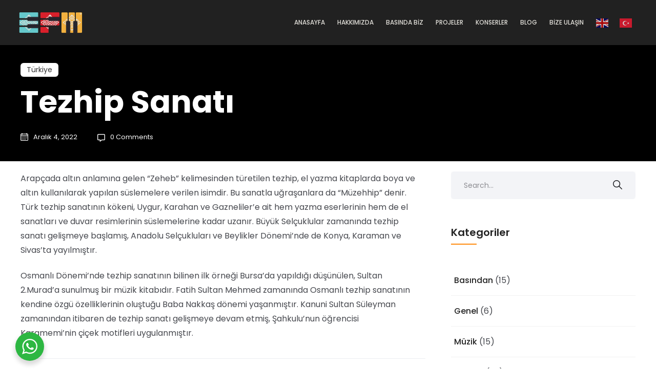

--- FILE ---
content_type: text/html; charset=UTF-8
request_url: https://www.efm.gen.tr/turkiye/tezhip-sanati/
body_size: 28244
content:
<!DOCTYPE html>
<html lang="tr">
<head>
<meta charset="UTF-8">
<meta name="viewport" content="width=device-width, initial-scale=1">
<link rel="profile" href="//gmpg.org/xfn/11">
<link rel="stylesheet" href="https://use.fontawesome.com/releases/v5.15.4/css/all.css" integrity="sha384-DyZ88mC6Up2uqS4h/KRgHuoeGwBcD4Ng9SiP4dIRy0EXTlnuz47vAwmeGwVChigm" crossorigin="anonymous">
<title>Tezhip Sanatı &#8211; E.F.M &#8211; Uluslararası Kültür Ajansı</title>
<meta name='robots' content='max-image-preview:large' />
<link rel='dns-prefetch' href='//cdn.datatables.net' />
<link rel='dns-prefetch' href='//fonts.googleapis.com' />
<link rel='preconnect' href='https://fonts.gstatic.com' crossorigin />
<link rel="alternate" type="application/rss+xml" title="E.F.M - Uluslararası Kültür Ajansı &raquo; akışı" href="https://www.efm.gen.tr/feed/" />
<link rel="alternate" type="application/rss+xml" title="E.F.M - Uluslararası Kültür Ajansı &raquo; yorum akışı" href="https://www.efm.gen.tr/comments/feed/" />
<link rel="alternate" type="application/rss+xml" title="E.F.M - Uluslararası Kültür Ajansı &raquo; Tezhip Sanatı yorum akışı" href="https://www.efm.gen.tr/turkiye/tezhip-sanati/feed/" />
<link rel="alternate" title="oEmbed (JSON)" type="application/json+oembed" href="https://www.efm.gen.tr/wp-json/oembed/1.0/embed?url=https%3A%2F%2Fwww.efm.gen.tr%2Fturkiye%2Ftezhip-sanati%2F" />
<link rel="alternate" title="oEmbed (XML)" type="text/xml+oembed" href="https://www.efm.gen.tr/wp-json/oembed/1.0/embed?url=https%3A%2F%2Fwww.efm.gen.tr%2Fturkiye%2Ftezhip-sanati%2F&#038;format=xml" />
<style id='wp-img-auto-sizes-contain-inline-css' type='text/css'>
img:is([sizes=auto i],[sizes^="auto," i]){contain-intrinsic-size:3000px 1500px}
/*# sourceURL=wp-img-auto-sizes-contain-inline-css */
</style>
<link rel='stylesheet' id='gtranslate-style-css' href='https://www.efm.gen.tr/wp-content/plugins/gtranslate/gtranslate-style24.css?ver=6.9' type='text/css' media='all' />
<style id='wp-emoji-styles-inline-css' type='text/css'>

	img.wp-smiley, img.emoji {
		display: inline !important;
		border: none !important;
		box-shadow: none !important;
		height: 1em !important;
		width: 1em !important;
		margin: 0 0.07em !important;
		vertical-align: -0.1em !important;
		background: none !important;
		padding: 0 !important;
	}
/*# sourceURL=wp-emoji-styles-inline-css */
</style>
<link rel='stylesheet' id='wp-block-library-css' href='https://www.efm.gen.tr/wp-includes/css/dist/block-library/style.min.css?ver=6.9' type='text/css' media='all' />
<style id='wp-block-paragraph-inline-css' type='text/css'>
.is-small-text{font-size:.875em}.is-regular-text{font-size:1em}.is-large-text{font-size:2.25em}.is-larger-text{font-size:3em}.has-drop-cap:not(:focus):first-letter{float:left;font-size:8.4em;font-style:normal;font-weight:100;line-height:.68;margin:.05em .1em 0 0;text-transform:uppercase}body.rtl .has-drop-cap:not(:focus):first-letter{float:none;margin-left:.1em}p.has-drop-cap.has-background{overflow:hidden}:root :where(p.has-background){padding:1.25em 2.375em}:where(p.has-text-color:not(.has-link-color)) a{color:inherit}p.has-text-align-left[style*="writing-mode:vertical-lr"],p.has-text-align-right[style*="writing-mode:vertical-rl"]{rotate:180deg}
/*# sourceURL=https://www.efm.gen.tr/wp-includes/blocks/paragraph/style.min.css */
</style>
<style id='global-styles-inline-css' type='text/css'>
:root{--wp--preset--aspect-ratio--square: 1;--wp--preset--aspect-ratio--4-3: 4/3;--wp--preset--aspect-ratio--3-4: 3/4;--wp--preset--aspect-ratio--3-2: 3/2;--wp--preset--aspect-ratio--2-3: 2/3;--wp--preset--aspect-ratio--16-9: 16/9;--wp--preset--aspect-ratio--9-16: 9/16;--wp--preset--color--black: #000000;--wp--preset--color--cyan-bluish-gray: #abb8c3;--wp--preset--color--white: #ffffff;--wp--preset--color--pale-pink: #f78da7;--wp--preset--color--vivid-red: #cf2e2e;--wp--preset--color--luminous-vivid-orange: #ff6900;--wp--preset--color--luminous-vivid-amber: #fcb900;--wp--preset--color--light-green-cyan: #7bdcb5;--wp--preset--color--vivid-green-cyan: #00d084;--wp--preset--color--pale-cyan-blue: #8ed1fc;--wp--preset--color--vivid-cyan-blue: #0693e3;--wp--preset--color--vivid-purple: #9b51e0;--wp--preset--gradient--vivid-cyan-blue-to-vivid-purple: linear-gradient(135deg,rgb(6,147,227) 0%,rgb(155,81,224) 100%);--wp--preset--gradient--light-green-cyan-to-vivid-green-cyan: linear-gradient(135deg,rgb(122,220,180) 0%,rgb(0,208,130) 100%);--wp--preset--gradient--luminous-vivid-amber-to-luminous-vivid-orange: linear-gradient(135deg,rgb(252,185,0) 0%,rgb(255,105,0) 100%);--wp--preset--gradient--luminous-vivid-orange-to-vivid-red: linear-gradient(135deg,rgb(255,105,0) 0%,rgb(207,46,46) 100%);--wp--preset--gradient--very-light-gray-to-cyan-bluish-gray: linear-gradient(135deg,rgb(238,238,238) 0%,rgb(169,184,195) 100%);--wp--preset--gradient--cool-to-warm-spectrum: linear-gradient(135deg,rgb(74,234,220) 0%,rgb(151,120,209) 20%,rgb(207,42,186) 40%,rgb(238,44,130) 60%,rgb(251,105,98) 80%,rgb(254,248,76) 100%);--wp--preset--gradient--blush-light-purple: linear-gradient(135deg,rgb(255,206,236) 0%,rgb(152,150,240) 100%);--wp--preset--gradient--blush-bordeaux: linear-gradient(135deg,rgb(254,205,165) 0%,rgb(254,45,45) 50%,rgb(107,0,62) 100%);--wp--preset--gradient--luminous-dusk: linear-gradient(135deg,rgb(255,203,112) 0%,rgb(199,81,192) 50%,rgb(65,88,208) 100%);--wp--preset--gradient--pale-ocean: linear-gradient(135deg,rgb(255,245,203) 0%,rgb(182,227,212) 50%,rgb(51,167,181) 100%);--wp--preset--gradient--electric-grass: linear-gradient(135deg,rgb(202,248,128) 0%,rgb(113,206,126) 100%);--wp--preset--gradient--midnight: linear-gradient(135deg,rgb(2,3,129) 0%,rgb(40,116,252) 100%);--wp--preset--font-size--small: 13px;--wp--preset--font-size--medium: 20px;--wp--preset--font-size--large: 36px;--wp--preset--font-size--x-large: 42px;--wp--preset--spacing--20: 0.44rem;--wp--preset--spacing--30: 0.67rem;--wp--preset--spacing--40: 1rem;--wp--preset--spacing--50: 1.5rem;--wp--preset--spacing--60: 2.25rem;--wp--preset--spacing--70: 3.38rem;--wp--preset--spacing--80: 5.06rem;--wp--preset--shadow--natural: 6px 6px 9px rgba(0, 0, 0, 0.2);--wp--preset--shadow--deep: 12px 12px 50px rgba(0, 0, 0, 0.4);--wp--preset--shadow--sharp: 6px 6px 0px rgba(0, 0, 0, 0.2);--wp--preset--shadow--outlined: 6px 6px 0px -3px rgb(255, 255, 255), 6px 6px rgb(0, 0, 0);--wp--preset--shadow--crisp: 6px 6px 0px rgb(0, 0, 0);}:where(.is-layout-flex){gap: 0.5em;}:where(.is-layout-grid){gap: 0.5em;}body .is-layout-flex{display: flex;}.is-layout-flex{flex-wrap: wrap;align-items: center;}.is-layout-flex > :is(*, div){margin: 0;}body .is-layout-grid{display: grid;}.is-layout-grid > :is(*, div){margin: 0;}:where(.wp-block-columns.is-layout-flex){gap: 2em;}:where(.wp-block-columns.is-layout-grid){gap: 2em;}:where(.wp-block-post-template.is-layout-flex){gap: 1.25em;}:where(.wp-block-post-template.is-layout-grid){gap: 1.25em;}.has-black-color{color: var(--wp--preset--color--black) !important;}.has-cyan-bluish-gray-color{color: var(--wp--preset--color--cyan-bluish-gray) !important;}.has-white-color{color: var(--wp--preset--color--white) !important;}.has-pale-pink-color{color: var(--wp--preset--color--pale-pink) !important;}.has-vivid-red-color{color: var(--wp--preset--color--vivid-red) !important;}.has-luminous-vivid-orange-color{color: var(--wp--preset--color--luminous-vivid-orange) !important;}.has-luminous-vivid-amber-color{color: var(--wp--preset--color--luminous-vivid-amber) !important;}.has-light-green-cyan-color{color: var(--wp--preset--color--light-green-cyan) !important;}.has-vivid-green-cyan-color{color: var(--wp--preset--color--vivid-green-cyan) !important;}.has-pale-cyan-blue-color{color: var(--wp--preset--color--pale-cyan-blue) !important;}.has-vivid-cyan-blue-color{color: var(--wp--preset--color--vivid-cyan-blue) !important;}.has-vivid-purple-color{color: var(--wp--preset--color--vivid-purple) !important;}.has-black-background-color{background-color: var(--wp--preset--color--black) !important;}.has-cyan-bluish-gray-background-color{background-color: var(--wp--preset--color--cyan-bluish-gray) !important;}.has-white-background-color{background-color: var(--wp--preset--color--white) !important;}.has-pale-pink-background-color{background-color: var(--wp--preset--color--pale-pink) !important;}.has-vivid-red-background-color{background-color: var(--wp--preset--color--vivid-red) !important;}.has-luminous-vivid-orange-background-color{background-color: var(--wp--preset--color--luminous-vivid-orange) !important;}.has-luminous-vivid-amber-background-color{background-color: var(--wp--preset--color--luminous-vivid-amber) !important;}.has-light-green-cyan-background-color{background-color: var(--wp--preset--color--light-green-cyan) !important;}.has-vivid-green-cyan-background-color{background-color: var(--wp--preset--color--vivid-green-cyan) !important;}.has-pale-cyan-blue-background-color{background-color: var(--wp--preset--color--pale-cyan-blue) !important;}.has-vivid-cyan-blue-background-color{background-color: var(--wp--preset--color--vivid-cyan-blue) !important;}.has-vivid-purple-background-color{background-color: var(--wp--preset--color--vivid-purple) !important;}.has-black-border-color{border-color: var(--wp--preset--color--black) !important;}.has-cyan-bluish-gray-border-color{border-color: var(--wp--preset--color--cyan-bluish-gray) !important;}.has-white-border-color{border-color: var(--wp--preset--color--white) !important;}.has-pale-pink-border-color{border-color: var(--wp--preset--color--pale-pink) !important;}.has-vivid-red-border-color{border-color: var(--wp--preset--color--vivid-red) !important;}.has-luminous-vivid-orange-border-color{border-color: var(--wp--preset--color--luminous-vivid-orange) !important;}.has-luminous-vivid-amber-border-color{border-color: var(--wp--preset--color--luminous-vivid-amber) !important;}.has-light-green-cyan-border-color{border-color: var(--wp--preset--color--light-green-cyan) !important;}.has-vivid-green-cyan-border-color{border-color: var(--wp--preset--color--vivid-green-cyan) !important;}.has-pale-cyan-blue-border-color{border-color: var(--wp--preset--color--pale-cyan-blue) !important;}.has-vivid-cyan-blue-border-color{border-color: var(--wp--preset--color--vivid-cyan-blue) !important;}.has-vivid-purple-border-color{border-color: var(--wp--preset--color--vivid-purple) !important;}.has-vivid-cyan-blue-to-vivid-purple-gradient-background{background: var(--wp--preset--gradient--vivid-cyan-blue-to-vivid-purple) !important;}.has-light-green-cyan-to-vivid-green-cyan-gradient-background{background: var(--wp--preset--gradient--light-green-cyan-to-vivid-green-cyan) !important;}.has-luminous-vivid-amber-to-luminous-vivid-orange-gradient-background{background: var(--wp--preset--gradient--luminous-vivid-amber-to-luminous-vivid-orange) !important;}.has-luminous-vivid-orange-to-vivid-red-gradient-background{background: var(--wp--preset--gradient--luminous-vivid-orange-to-vivid-red) !important;}.has-very-light-gray-to-cyan-bluish-gray-gradient-background{background: var(--wp--preset--gradient--very-light-gray-to-cyan-bluish-gray) !important;}.has-cool-to-warm-spectrum-gradient-background{background: var(--wp--preset--gradient--cool-to-warm-spectrum) !important;}.has-blush-light-purple-gradient-background{background: var(--wp--preset--gradient--blush-light-purple) !important;}.has-blush-bordeaux-gradient-background{background: var(--wp--preset--gradient--blush-bordeaux) !important;}.has-luminous-dusk-gradient-background{background: var(--wp--preset--gradient--luminous-dusk) !important;}.has-pale-ocean-gradient-background{background: var(--wp--preset--gradient--pale-ocean) !important;}.has-electric-grass-gradient-background{background: var(--wp--preset--gradient--electric-grass) !important;}.has-midnight-gradient-background{background: var(--wp--preset--gradient--midnight) !important;}.has-small-font-size{font-size: var(--wp--preset--font-size--small) !important;}.has-medium-font-size{font-size: var(--wp--preset--font-size--medium) !important;}.has-large-font-size{font-size: var(--wp--preset--font-size--large) !important;}.has-x-large-font-size{font-size: var(--wp--preset--font-size--x-large) !important;}
/*# sourceURL=global-styles-inline-css */
</style>

<style id='classic-theme-styles-inline-css' type='text/css'>
/*! This file is auto-generated */
.wp-block-button__link{color:#fff;background-color:#32373c;border-radius:9999px;box-shadow:none;text-decoration:none;padding:calc(.667em + 2px) calc(1.333em + 2px);font-size:1.125em}.wp-block-file__button{background:#32373c;color:#fff;text-decoration:none}
/*# sourceURL=/wp-includes/css/classic-themes.min.css */
</style>
<link rel='stylesheet' id='nta-css-popup-css' href='https://www.efm.gen.tr/wp-content/plugins/whatsapp.chat.wordpress/assets/css/style.css?ver=6.9' type='text/css' media='all' />
<style id='extendify-gutenberg-patterns-and-templates-utilities-inline-css' type='text/css'>
.ext-absolute{position:absolute!important}.ext-relative{position:relative!important}.ext-top-base{top:var(--wp--style--block-gap,1.75rem)!important}.ext-top-lg{top:var(--extendify--spacing--large,3rem)!important}.ext--top-base{top:calc(var(--wp--style--block-gap, 1.75rem)*-1)!important}.ext--top-lg{top:calc(var(--extendify--spacing--large, 3rem)*-1)!important}.ext-right-base{right:var(--wp--style--block-gap,1.75rem)!important}.ext-right-lg{right:var(--extendify--spacing--large,3rem)!important}.ext--right-base{right:calc(var(--wp--style--block-gap, 1.75rem)*-1)!important}.ext--right-lg{right:calc(var(--extendify--spacing--large, 3rem)*-1)!important}.ext-bottom-base{bottom:var(--wp--style--block-gap,1.75rem)!important}.ext-bottom-lg{bottom:var(--extendify--spacing--large,3rem)!important}.ext--bottom-base{bottom:calc(var(--wp--style--block-gap, 1.75rem)*-1)!important}.ext--bottom-lg{bottom:calc(var(--extendify--spacing--large, 3rem)*-1)!important}.ext-left-base{left:var(--wp--style--block-gap,1.75rem)!important}.ext-left-lg{left:var(--extendify--spacing--large,3rem)!important}.ext--left-base{left:calc(var(--wp--style--block-gap, 1.75rem)*-1)!important}.ext--left-lg{left:calc(var(--extendify--spacing--large, 3rem)*-1)!important}.ext-order-1{order:1!important}.ext-order-2{order:2!important}.ext-col-auto{grid-column:auto!important}.ext-col-span-1{grid-column:span 1/span 1!important}.ext-col-span-2{grid-column:span 2/span 2!important}.ext-col-span-3{grid-column:span 3/span 3!important}.ext-col-span-4{grid-column:span 4/span 4!important}.ext-col-span-5{grid-column:span 5/span 5!important}.ext-col-span-6{grid-column:span 6/span 6!important}.ext-col-span-7{grid-column:span 7/span 7!important}.ext-col-span-8{grid-column:span 8/span 8!important}.ext-col-span-9{grid-column:span 9/span 9!important}.ext-col-span-10{grid-column:span 10/span 10!important}.ext-col-span-11{grid-column:span 11/span 11!important}.ext-col-span-12{grid-column:span 12/span 12!important}.ext-col-span-full{grid-column:1/-1!important}.ext-col-start-1{grid-column-start:1!important}.ext-col-start-2{grid-column-start:2!important}.ext-col-start-3{grid-column-start:3!important}.ext-col-start-4{grid-column-start:4!important}.ext-col-start-5{grid-column-start:5!important}.ext-col-start-6{grid-column-start:6!important}.ext-col-start-7{grid-column-start:7!important}.ext-col-start-8{grid-column-start:8!important}.ext-col-start-9{grid-column-start:9!important}.ext-col-start-10{grid-column-start:10!important}.ext-col-start-11{grid-column-start:11!important}.ext-col-start-12{grid-column-start:12!important}.ext-col-start-13{grid-column-start:13!important}.ext-col-start-auto{grid-column-start:auto!important}.ext-col-end-1{grid-column-end:1!important}.ext-col-end-2{grid-column-end:2!important}.ext-col-end-3{grid-column-end:3!important}.ext-col-end-4{grid-column-end:4!important}.ext-col-end-5{grid-column-end:5!important}.ext-col-end-6{grid-column-end:6!important}.ext-col-end-7{grid-column-end:7!important}.ext-col-end-8{grid-column-end:8!important}.ext-col-end-9{grid-column-end:9!important}.ext-col-end-10{grid-column-end:10!important}.ext-col-end-11{grid-column-end:11!important}.ext-col-end-12{grid-column-end:12!important}.ext-col-end-13{grid-column-end:13!important}.ext-col-end-auto{grid-column-end:auto!important}.ext-row-auto{grid-row:auto!important}.ext-row-span-1{grid-row:span 1/span 1!important}.ext-row-span-2{grid-row:span 2/span 2!important}.ext-row-span-3{grid-row:span 3/span 3!important}.ext-row-span-4{grid-row:span 4/span 4!important}.ext-row-span-5{grid-row:span 5/span 5!important}.ext-row-span-6{grid-row:span 6/span 6!important}.ext-row-span-full{grid-row:1/-1!important}.ext-row-start-1{grid-row-start:1!important}.ext-row-start-2{grid-row-start:2!important}.ext-row-start-3{grid-row-start:3!important}.ext-row-start-4{grid-row-start:4!important}.ext-row-start-5{grid-row-start:5!important}.ext-row-start-6{grid-row-start:6!important}.ext-row-start-7{grid-row-start:7!important}.ext-row-start-auto{grid-row-start:auto!important}.ext-row-end-1{grid-row-end:1!important}.ext-row-end-2{grid-row-end:2!important}.ext-row-end-3{grid-row-end:3!important}.ext-row-end-4{grid-row-end:4!important}.ext-row-end-5{grid-row-end:5!important}.ext-row-end-6{grid-row-end:6!important}.ext-row-end-7{grid-row-end:7!important}.ext-row-end-auto{grid-row-end:auto!important}.ext-m-0:not([style*=margin]){margin:0!important}.ext-m-auto:not([style*=margin]){margin:auto!important}.ext-m-base:not([style*=margin]){margin:var(--wp--style--block-gap,1.75rem)!important}.ext-m-lg:not([style*=margin]){margin:var(--extendify--spacing--large,3rem)!important}.ext--m-base:not([style*=margin]){margin:calc(var(--wp--style--block-gap, 1.75rem)*-1)!important}.ext--m-lg:not([style*=margin]){margin:calc(var(--extendify--spacing--large, 3rem)*-1)!important}.ext-mx-0:not([style*=margin]){margin-left:0!important;margin-right:0!important}.ext-mx-auto:not([style*=margin]){margin-left:auto!important;margin-right:auto!important}.ext-mx-base:not([style*=margin]){margin-left:var(--wp--style--block-gap,1.75rem)!important;margin-right:var(--wp--style--block-gap,1.75rem)!important}.ext-mx-lg:not([style*=margin]){margin-left:var(--extendify--spacing--large,3rem)!important;margin-right:var(--extendify--spacing--large,3rem)!important}.ext--mx-base:not([style*=margin]){margin-left:calc(var(--wp--style--block-gap, 1.75rem)*-1)!important;margin-right:calc(var(--wp--style--block-gap, 1.75rem)*-1)!important}.ext--mx-lg:not([style*=margin]){margin-left:calc(var(--extendify--spacing--large, 3rem)*-1)!important;margin-right:calc(var(--extendify--spacing--large, 3rem)*-1)!important}.ext-my-0:not([style*=margin]){margin-bottom:0!important;margin-top:0!important}.ext-my-auto:not([style*=margin]){margin-bottom:auto!important;margin-top:auto!important}.ext-my-base:not([style*=margin]){margin-bottom:var(--wp--style--block-gap,1.75rem)!important;margin-top:var(--wp--style--block-gap,1.75rem)!important}.ext-my-lg:not([style*=margin]){margin-bottom:var(--extendify--spacing--large,3rem)!important;margin-top:var(--extendify--spacing--large,3rem)!important}.ext--my-base:not([style*=margin]){margin-bottom:calc(var(--wp--style--block-gap, 1.75rem)*-1)!important;margin-top:calc(var(--wp--style--block-gap, 1.75rem)*-1)!important}.ext--my-lg:not([style*=margin]){margin-bottom:calc(var(--extendify--spacing--large, 3rem)*-1)!important;margin-top:calc(var(--extendify--spacing--large, 3rem)*-1)!important}.ext-mt-0:not([style*=margin]){margin-top:0!important}.ext-mt-auto:not([style*=margin]){margin-top:auto!important}.ext-mt-base:not([style*=margin]){margin-top:var(--wp--style--block-gap,1.75rem)!important}.ext-mt-lg:not([style*=margin]){margin-top:var(--extendify--spacing--large,3rem)!important}.ext--mt-base:not([style*=margin]){margin-top:calc(var(--wp--style--block-gap, 1.75rem)*-1)!important}.ext--mt-lg:not([style*=margin]){margin-top:calc(var(--extendify--spacing--large, 3rem)*-1)!important}.ext-mr-0:not([style*=margin]){margin-right:0!important}.ext-mr-auto:not([style*=margin]){margin-right:auto!important}.ext-mr-base:not([style*=margin]){margin-right:var(--wp--style--block-gap,1.75rem)!important}.ext-mr-lg:not([style*=margin]){margin-right:var(--extendify--spacing--large,3rem)!important}.ext--mr-base:not([style*=margin]){margin-right:calc(var(--wp--style--block-gap, 1.75rem)*-1)!important}.ext--mr-lg:not([style*=margin]){margin-right:calc(var(--extendify--spacing--large, 3rem)*-1)!important}.ext-mb-0:not([style*=margin]){margin-bottom:0!important}.ext-mb-auto:not([style*=margin]){margin-bottom:auto!important}.ext-mb-base:not([style*=margin]){margin-bottom:var(--wp--style--block-gap,1.75rem)!important}.ext-mb-lg:not([style*=margin]){margin-bottom:var(--extendify--spacing--large,3rem)!important}.ext--mb-base:not([style*=margin]){margin-bottom:calc(var(--wp--style--block-gap, 1.75rem)*-1)!important}.ext--mb-lg:not([style*=margin]){margin-bottom:calc(var(--extendify--spacing--large, 3rem)*-1)!important}.ext-ml-0:not([style*=margin]){margin-left:0!important}.ext-ml-auto:not([style*=margin]){margin-left:auto!important}.ext-ml-base:not([style*=margin]){margin-left:var(--wp--style--block-gap,1.75rem)!important}.ext-ml-lg:not([style*=margin]){margin-left:var(--extendify--spacing--large,3rem)!important}.ext--ml-base:not([style*=margin]){margin-left:calc(var(--wp--style--block-gap, 1.75rem)*-1)!important}.ext--ml-lg:not([style*=margin]){margin-left:calc(var(--extendify--spacing--large, 3rem)*-1)!important}.ext-block{display:block!important}.ext-inline-block{display:inline-block!important}.ext-inline{display:inline!important}.ext-flex{display:flex!important}.ext-inline-flex{display:inline-flex!important}.ext-grid{display:grid!important}.ext-inline-grid{display:inline-grid!important}.ext-hidden{display:none!important}.ext-w-auto{width:auto!important}.ext-w-full{width:100%!important}.ext-max-w-full{max-width:100%!important}.ext-flex-1{flex:1 1 0%!important}.ext-flex-auto{flex:1 1 auto!important}.ext-flex-initial{flex:0 1 auto!important}.ext-flex-none{flex:none!important}.ext-flex-shrink-0{flex-shrink:0!important}.ext-flex-shrink{flex-shrink:1!important}.ext-flex-grow-0{flex-grow:0!important}.ext-flex-grow{flex-grow:1!important}.ext-list-none{list-style-type:none!important}.ext-grid-cols-1{grid-template-columns:repeat(1,minmax(0,1fr))!important}.ext-grid-cols-2{grid-template-columns:repeat(2,minmax(0,1fr))!important}.ext-grid-cols-3{grid-template-columns:repeat(3,minmax(0,1fr))!important}.ext-grid-cols-4{grid-template-columns:repeat(4,minmax(0,1fr))!important}.ext-grid-cols-5{grid-template-columns:repeat(5,minmax(0,1fr))!important}.ext-grid-cols-6{grid-template-columns:repeat(6,minmax(0,1fr))!important}.ext-grid-cols-7{grid-template-columns:repeat(7,minmax(0,1fr))!important}.ext-grid-cols-8{grid-template-columns:repeat(8,minmax(0,1fr))!important}.ext-grid-cols-9{grid-template-columns:repeat(9,minmax(0,1fr))!important}.ext-grid-cols-10{grid-template-columns:repeat(10,minmax(0,1fr))!important}.ext-grid-cols-11{grid-template-columns:repeat(11,minmax(0,1fr))!important}.ext-grid-cols-12{grid-template-columns:repeat(12,minmax(0,1fr))!important}.ext-grid-cols-none{grid-template-columns:none!important}.ext-grid-rows-1{grid-template-rows:repeat(1,minmax(0,1fr))!important}.ext-grid-rows-2{grid-template-rows:repeat(2,minmax(0,1fr))!important}.ext-grid-rows-3{grid-template-rows:repeat(3,minmax(0,1fr))!important}.ext-grid-rows-4{grid-template-rows:repeat(4,minmax(0,1fr))!important}.ext-grid-rows-5{grid-template-rows:repeat(5,minmax(0,1fr))!important}.ext-grid-rows-6{grid-template-rows:repeat(6,minmax(0,1fr))!important}.ext-grid-rows-none{grid-template-rows:none!important}.ext-flex-row{flex-direction:row!important}.ext-flex-row-reverse{flex-direction:row-reverse!important}.ext-flex-col{flex-direction:column!important}.ext-flex-col-reverse{flex-direction:column-reverse!important}.ext-flex-wrap{flex-wrap:wrap!important}.ext-flex-wrap-reverse{flex-wrap:wrap-reverse!important}.ext-flex-nowrap{flex-wrap:nowrap!important}.ext-items-start{align-items:flex-start!important}.ext-items-end{align-items:flex-end!important}.ext-items-center{align-items:center!important}.ext-items-baseline{align-items:baseline!important}.ext-items-stretch{align-items:stretch!important}.ext-justify-start{justify-content:flex-start!important}.ext-justify-end{justify-content:flex-end!important}.ext-justify-center{justify-content:center!important}.ext-justify-between{justify-content:space-between!important}.ext-justify-around{justify-content:space-around!important}.ext-justify-evenly{justify-content:space-evenly!important}.ext-justify-items-start{justify-items:start!important}.ext-justify-items-end{justify-items:end!important}.ext-justify-items-center{justify-items:center!important}.ext-justify-items-stretch{justify-items:stretch!important}.ext-gap-0{gap:0!important}.ext-gap-base{gap:var(--wp--style--block-gap,1.75rem)!important}.ext-gap-lg{gap:var(--extendify--spacing--large,3rem)!important}.ext-gap-x-0{-moz-column-gap:0!important;column-gap:0!important}.ext-gap-x-base{-moz-column-gap:var(--wp--style--block-gap,1.75rem)!important;column-gap:var(--wp--style--block-gap,1.75rem)!important}.ext-gap-x-lg{-moz-column-gap:var(--extendify--spacing--large,3rem)!important;column-gap:var(--extendify--spacing--large,3rem)!important}.ext-gap-y-0{row-gap:0!important}.ext-gap-y-base{row-gap:var(--wp--style--block-gap,1.75rem)!important}.ext-gap-y-lg{row-gap:var(--extendify--spacing--large,3rem)!important}.ext-justify-self-auto{justify-self:auto!important}.ext-justify-self-start{justify-self:start!important}.ext-justify-self-end{justify-self:end!important}.ext-justify-self-center{justify-self:center!important}.ext-justify-self-stretch{justify-self:stretch!important}.ext-rounded-none{border-radius:0!important}.ext-rounded-full{border-radius:9999px!important}.ext-rounded-t-none{border-top-left-radius:0!important;border-top-right-radius:0!important}.ext-rounded-t-full{border-top-left-radius:9999px!important;border-top-right-radius:9999px!important}.ext-rounded-r-none{border-bottom-right-radius:0!important;border-top-right-radius:0!important}.ext-rounded-r-full{border-bottom-right-radius:9999px!important;border-top-right-radius:9999px!important}.ext-rounded-b-none{border-bottom-left-radius:0!important;border-bottom-right-radius:0!important}.ext-rounded-b-full{border-bottom-left-radius:9999px!important;border-bottom-right-radius:9999px!important}.ext-rounded-l-none{border-bottom-left-radius:0!important;border-top-left-radius:0!important}.ext-rounded-l-full{border-bottom-left-radius:9999px!important;border-top-left-radius:9999px!important}.ext-rounded-tl-none{border-top-left-radius:0!important}.ext-rounded-tl-full{border-top-left-radius:9999px!important}.ext-rounded-tr-none{border-top-right-radius:0!important}.ext-rounded-tr-full{border-top-right-radius:9999px!important}.ext-rounded-br-none{border-bottom-right-radius:0!important}.ext-rounded-br-full{border-bottom-right-radius:9999px!important}.ext-rounded-bl-none{border-bottom-left-radius:0!important}.ext-rounded-bl-full{border-bottom-left-radius:9999px!important}.ext-border-0{border-width:0!important}.ext-border-t-0{border-top-width:0!important}.ext-border-r-0{border-right-width:0!important}.ext-border-b-0{border-bottom-width:0!important}.ext-border-l-0{border-left-width:0!important}.ext-p-0:not([style*=padding]){padding:0!important}.ext-p-base:not([style*=padding]){padding:var(--wp--style--block-gap,1.75rem)!important}.ext-p-lg:not([style*=padding]){padding:var(--extendify--spacing--large,3rem)!important}.ext-px-0:not([style*=padding]){padding-left:0!important;padding-right:0!important}.ext-px-base:not([style*=padding]){padding-left:var(--wp--style--block-gap,1.75rem)!important;padding-right:var(--wp--style--block-gap,1.75rem)!important}.ext-px-lg:not([style*=padding]){padding-left:var(--extendify--spacing--large,3rem)!important;padding-right:var(--extendify--spacing--large,3rem)!important}.ext-py-0:not([style*=padding]){padding-bottom:0!important;padding-top:0!important}.ext-py-base:not([style*=padding]){padding-bottom:var(--wp--style--block-gap,1.75rem)!important;padding-top:var(--wp--style--block-gap,1.75rem)!important}.ext-py-lg:not([style*=padding]){padding-bottom:var(--extendify--spacing--large,3rem)!important;padding-top:var(--extendify--spacing--large,3rem)!important}.ext-pt-0:not([style*=padding]){padding-top:0!important}.ext-pt-base:not([style*=padding]){padding-top:var(--wp--style--block-gap,1.75rem)!important}.ext-pt-lg:not([style*=padding]){padding-top:var(--extendify--spacing--large,3rem)!important}.ext-pr-0:not([style*=padding]){padding-right:0!important}.ext-pr-base:not([style*=padding]){padding-right:var(--wp--style--block-gap,1.75rem)!important}.ext-pr-lg:not([style*=padding]){padding-right:var(--extendify--spacing--large,3rem)!important}.ext-pb-0:not([style*=padding]){padding-bottom:0!important}.ext-pb-base:not([style*=padding]){padding-bottom:var(--wp--style--block-gap,1.75rem)!important}.ext-pb-lg:not([style*=padding]){padding-bottom:var(--extendify--spacing--large,3rem)!important}.ext-pl-0:not([style*=padding]){padding-left:0!important}.ext-pl-base:not([style*=padding]){padding-left:var(--wp--style--block-gap,1.75rem)!important}.ext-pl-lg:not([style*=padding]){padding-left:var(--extendify--spacing--large,3rem)!important}.ext-text-left{text-align:left!important}.ext-text-center{text-align:center!important}.ext-text-right{text-align:right!important}.ext-leading-none{line-height:1!important}.ext-leading-tight{line-height:1.25!important}.ext-leading-snug{line-height:1.375!important}.ext-leading-normal{line-height:1.5!important}.ext-leading-relaxed{line-height:1.625!important}.ext-leading-loose{line-height:2!important}.ext-aspect-square img{aspect-ratio:1/1;-o-object-fit:cover;object-fit:cover}.ext-aspect-landscape img{aspect-ratio:4/3;-o-object-fit:cover;object-fit:cover}.ext-aspect-landscape-wide img{aspect-ratio:16/9;-o-object-fit:cover;object-fit:cover}.ext-aspect-portrait img{aspect-ratio:3/4;-o-object-fit:cover;object-fit:cover}.ext-aspect-landscape .components-resizable-box__container,.ext-aspect-landscape-wide .components-resizable-box__container,.ext-aspect-portrait .components-resizable-box__container,.ext-aspect-square .components-resizable-box__container{height:auto!important}.clip-path--rhombus img{-webkit-clip-path:polygon(15% 6%,80% 29%,84% 93%,23% 69%);clip-path:polygon(15% 6%,80% 29%,84% 93%,23% 69%)}.clip-path--diamond img{-webkit-clip-path:polygon(5% 29%,60% 2%,91% 64%,36% 89%);clip-path:polygon(5% 29%,60% 2%,91% 64%,36% 89%)}.clip-path--rhombus-alt img{-webkit-clip-path:polygon(14% 9%,85% 24%,91% 89%,19% 76%);clip-path:polygon(14% 9%,85% 24%,91% 89%,19% 76%)}.wp-block-columns[class*=fullwidth-cols]{margin-bottom:unset}.wp-block-column.editor\:pointer-events-none{margin-bottom:0!important;margin-top:0!important}.is-root-container.block-editor-block-list__layout>[data-align=full]:not(:first-of-type)>.wp-block-column.editor\:pointer-events-none,.is-root-container.block-editor-block-list__layout>[data-align=wide]>.wp-block-column.editor\:pointer-events-none{margin-top:calc(var(--wp--style--block-gap, 28px)*-1)!important}.ext .wp-block-columns .wp-block-column[style*=padding]{padding-left:0!important;padding-right:0!important}.ext .wp-block-columns+.wp-block-columns:not([class*=mt-]):not([class*=my-]):not([style*=margin]){margin-top:0!important}[class*=fullwidth-cols] .wp-block-column:first-child,[class*=fullwidth-cols] .wp-block-group:first-child{margin-top:0}[class*=fullwidth-cols] .wp-block-column:last-child,[class*=fullwidth-cols] .wp-block-group:last-child{margin-bottom:0}[class*=fullwidth-cols] .wp-block-column:first-child>*,[class*=fullwidth-cols] .wp-block-column>:first-child{margin-top:0}.ext .is-not-stacked-on-mobile .wp-block-column,[class*=fullwidth-cols] .wp-block-column>:last-child{margin-bottom:0}.wp-block-columns[class*=fullwidth-cols]:not(.is-not-stacked-on-mobile)>.wp-block-column:not(:last-child){margin-bottom:var(--wp--style--block-gap,1.75rem)}@media (min-width:782px){.wp-block-columns[class*=fullwidth-cols]:not(.is-not-stacked-on-mobile)>.wp-block-column:not(:last-child){margin-bottom:0}}.wp-block-columns[class*=fullwidth-cols].is-not-stacked-on-mobile>.wp-block-column{margin-bottom:0!important}@media (min-width:600px) and (max-width:781px){.wp-block-columns[class*=fullwidth-cols]:not(.is-not-stacked-on-mobile)>.wp-block-column:nth-child(2n){margin-left:var(--wp--style--block-gap,2em)}}@media (max-width:781px){.tablet\:fullwidth-cols.wp-block-columns:not(.is-not-stacked-on-mobile){flex-wrap:wrap}.tablet\:fullwidth-cols.wp-block-columns:not(.is-not-stacked-on-mobile)>.wp-block-column,.tablet\:fullwidth-cols.wp-block-columns:not(.is-not-stacked-on-mobile)>.wp-block-column:not([style*=margin]){margin-left:0!important}.tablet\:fullwidth-cols.wp-block-columns:not(.is-not-stacked-on-mobile)>.wp-block-column{flex-basis:100%!important}}@media (max-width:1079px){.desktop\:fullwidth-cols.wp-block-columns:not(.is-not-stacked-on-mobile){flex-wrap:wrap}.desktop\:fullwidth-cols.wp-block-columns:not(.is-not-stacked-on-mobile)>.wp-block-column,.desktop\:fullwidth-cols.wp-block-columns:not(.is-not-stacked-on-mobile)>.wp-block-column:not([style*=margin]){margin-left:0!important}.desktop\:fullwidth-cols.wp-block-columns:not(.is-not-stacked-on-mobile)>.wp-block-column{flex-basis:100%!important}.desktop\:fullwidth-cols.wp-block-columns:not(.is-not-stacked-on-mobile)>.wp-block-column:not(:last-child){margin-bottom:var(--wp--style--block-gap,1.75rem)!important}}.direction-rtl{direction:rtl}.direction-ltr{direction:ltr}.is-style-inline-list{padding-left:0!important}.is-style-inline-list li{list-style-type:none!important}@media (min-width:782px){.is-style-inline-list li{display:inline!important;margin-right:var(--wp--style--block-gap,1.75rem)!important}}@media (min-width:782px){.is-style-inline-list li:first-child{margin-left:0!important}}@media (min-width:782px){.is-style-inline-list li:last-child{margin-right:0!important}}.bring-to-front{position:relative;z-index:10}.text-stroke{-webkit-text-stroke-color:var(--wp--preset--color--background)}.text-stroke,.text-stroke--primary{-webkit-text-stroke-width:var(
        --wp--custom--typography--text-stroke-width,2px
    )}.text-stroke--primary{-webkit-text-stroke-color:var(--wp--preset--color--primary)}.text-stroke--secondary{-webkit-text-stroke-width:var(
        --wp--custom--typography--text-stroke-width,2px
    );-webkit-text-stroke-color:var(--wp--preset--color--secondary)}.editor\:no-caption .block-editor-rich-text__editable{display:none!important}.editor\:no-inserter .wp-block-column:not(.is-selected)>.block-list-appender,.editor\:no-inserter .wp-block-cover__inner-container>.block-list-appender,.editor\:no-inserter .wp-block-group__inner-container>.block-list-appender,.editor\:no-inserter>.block-list-appender{display:none}.editor\:no-resize .components-resizable-box__handle,.editor\:no-resize .components-resizable-box__handle:after,.editor\:no-resize .components-resizable-box__side-handle:before{display:none;pointer-events:none}.editor\:no-resize .components-resizable-box__container{display:block}.editor\:pointer-events-none{pointer-events:none}.is-style-angled{justify-content:flex-end}.ext .is-style-angled>[class*=_inner-container],.is-style-angled{align-items:center}.is-style-angled .wp-block-cover__image-background,.is-style-angled .wp-block-cover__video-background{-webkit-clip-path:polygon(0 0,30% 0,50% 100%,0 100%);clip-path:polygon(0 0,30% 0,50% 100%,0 100%);z-index:1}@media (min-width:782px){.is-style-angled .wp-block-cover__image-background,.is-style-angled .wp-block-cover__video-background{-webkit-clip-path:polygon(0 0,55% 0,65% 100%,0 100%);clip-path:polygon(0 0,55% 0,65% 100%,0 100%)}}.has-foreground-color{color:var(--wp--preset--color--foreground,#000)!important}.has-foreground-background-color{background-color:var(--wp--preset--color--foreground,#000)!important}.has-background-color{color:var(--wp--preset--color--background,#fff)!important}.has-background-background-color{background-color:var(--wp--preset--color--background,#fff)!important}.has-primary-color{color:var(--wp--preset--color--primary,#4b5563)!important}.has-primary-background-color{background-color:var(--wp--preset--color--primary,#4b5563)!important}.has-secondary-color{color:var(--wp--preset--color--secondary,#9ca3af)!important}.has-secondary-background-color{background-color:var(--wp--preset--color--secondary,#9ca3af)!important}.ext.has-text-color h1,.ext.has-text-color h2,.ext.has-text-color h3,.ext.has-text-color h4,.ext.has-text-color h5,.ext.has-text-color h6,.ext.has-text-color p{color:currentColor}.has-white-color{color:var(--wp--preset--color--white,#fff)!important}.has-black-color{color:var(--wp--preset--color--black,#000)!important}.has-ext-foreground-background-color{background-color:var(
        --wp--preset--color--foreground,var(--wp--preset--color--black,#000)
    )!important}.has-ext-primary-background-color{background-color:var(
        --wp--preset--color--primary,var(--wp--preset--color--cyan-bluish-gray,#000)
    )!important}.wp-block-button__link.has-black-background-color{border-color:var(--wp--preset--color--black,#000)}.wp-block-button__link.has-white-background-color{border-color:var(--wp--preset--color--white,#fff)}.has-ext-small-font-size{font-size:var(--wp--preset--font-size--ext-small)!important}.has-ext-medium-font-size{font-size:var(--wp--preset--font-size--ext-medium)!important}.has-ext-large-font-size{font-size:var(--wp--preset--font-size--ext-large)!important;line-height:1.2}.has-ext-x-large-font-size{font-size:var(--wp--preset--font-size--ext-x-large)!important;line-height:1}.has-ext-xx-large-font-size{font-size:var(--wp--preset--font-size--ext-xx-large)!important;line-height:1}.has-ext-x-large-font-size:not([style*=line-height]),.has-ext-xx-large-font-size:not([style*=line-height]){line-height:1.1}.ext .wp-block-group>*{margin-bottom:0;margin-top:0}.ext .wp-block-group>*+*{margin-bottom:0}.ext .wp-block-group>*+*,.ext h2{margin-top:var(--wp--style--block-gap,1.75rem)}.ext h2{margin-bottom:var(--wp--style--block-gap,1.75rem)}.has-ext-x-large-font-size+h3,.has-ext-x-large-font-size+p{margin-top:.5rem}.ext .wp-block-buttons>.wp-block-button.wp-block-button__width-25{min-width:12rem;width:calc(25% - var(--wp--style--block-gap, .5em)*.75)}.ext .ext-grid>[class*=_inner-container]{display:grid}.ext>[class*=_inner-container]>.ext-grid:not([class*=columns]),.ext>[class*=_inner-container]>.wp-block>.ext-grid:not([class*=columns]){display:initial!important}.ext .ext-grid-cols-1>[class*=_inner-container]{grid-template-columns:repeat(1,minmax(0,1fr))!important}.ext .ext-grid-cols-2>[class*=_inner-container]{grid-template-columns:repeat(2,minmax(0,1fr))!important}.ext .ext-grid-cols-3>[class*=_inner-container]{grid-template-columns:repeat(3,minmax(0,1fr))!important}.ext .ext-grid-cols-4>[class*=_inner-container]{grid-template-columns:repeat(4,minmax(0,1fr))!important}.ext .ext-grid-cols-5>[class*=_inner-container]{grid-template-columns:repeat(5,minmax(0,1fr))!important}.ext .ext-grid-cols-6>[class*=_inner-container]{grid-template-columns:repeat(6,minmax(0,1fr))!important}.ext .ext-grid-cols-7>[class*=_inner-container]{grid-template-columns:repeat(7,minmax(0,1fr))!important}.ext .ext-grid-cols-8>[class*=_inner-container]{grid-template-columns:repeat(8,minmax(0,1fr))!important}.ext .ext-grid-cols-9>[class*=_inner-container]{grid-template-columns:repeat(9,minmax(0,1fr))!important}.ext .ext-grid-cols-10>[class*=_inner-container]{grid-template-columns:repeat(10,minmax(0,1fr))!important}.ext .ext-grid-cols-11>[class*=_inner-container]{grid-template-columns:repeat(11,minmax(0,1fr))!important}.ext .ext-grid-cols-12>[class*=_inner-container]{grid-template-columns:repeat(12,minmax(0,1fr))!important}.ext .ext-grid-cols-13>[class*=_inner-container]{grid-template-columns:repeat(13,minmax(0,1fr))!important}.ext .ext-grid-cols-none>[class*=_inner-container]{grid-template-columns:none!important}.ext .ext-grid-rows-1>[class*=_inner-container]{grid-template-rows:repeat(1,minmax(0,1fr))!important}.ext .ext-grid-rows-2>[class*=_inner-container]{grid-template-rows:repeat(2,minmax(0,1fr))!important}.ext .ext-grid-rows-3>[class*=_inner-container]{grid-template-rows:repeat(3,minmax(0,1fr))!important}.ext .ext-grid-rows-4>[class*=_inner-container]{grid-template-rows:repeat(4,minmax(0,1fr))!important}.ext .ext-grid-rows-5>[class*=_inner-container]{grid-template-rows:repeat(5,minmax(0,1fr))!important}.ext .ext-grid-rows-6>[class*=_inner-container]{grid-template-rows:repeat(6,minmax(0,1fr))!important}.ext .ext-grid-rows-none>[class*=_inner-container]{grid-template-rows:none!important}.ext .ext-items-start>[class*=_inner-container]{align-items:flex-start!important}.ext .ext-items-end>[class*=_inner-container]{align-items:flex-end!important}.ext .ext-items-center>[class*=_inner-container]{align-items:center!important}.ext .ext-items-baseline>[class*=_inner-container]{align-items:baseline!important}.ext .ext-items-stretch>[class*=_inner-container]{align-items:stretch!important}.ext.wp-block-group>:last-child{margin-bottom:0}.ext .wp-block-group__inner-container{padding:0!important}.ext.has-background{padding-left:var(--wp--style--block-gap,1.75rem);padding-right:var(--wp--style--block-gap,1.75rem)}.ext [class*=inner-container]>.alignwide [class*=inner-container],.ext [class*=inner-container]>[data-align=wide] [class*=inner-container]{max-width:var(--responsive--alignwide-width,120rem)}.ext [class*=inner-container]>.alignwide [class*=inner-container]>*,.ext [class*=inner-container]>[data-align=wide] [class*=inner-container]>*{max-width:100%!important}.ext .wp-block-image{position:relative;text-align:center}.ext .wp-block-image img{display:inline-block;vertical-align:middle}body{--extendify--spacing--large:var(
        --wp--custom--spacing--large,clamp(2em,8vw,8em)
    );--wp--preset--font-size--ext-small:1rem;--wp--preset--font-size--ext-medium:1.125rem;--wp--preset--font-size--ext-large:clamp(1.65rem,3.5vw,2.15rem);--wp--preset--font-size--ext-x-large:clamp(3rem,6vw,4.75rem);--wp--preset--font-size--ext-xx-large:clamp(3.25rem,7.5vw,5.75rem);--wp--preset--color--black:#000;--wp--preset--color--white:#fff}.ext *{box-sizing:border-box}.block-editor-block-preview__content-iframe .ext [data-type="core/spacer"] .components-resizable-box__container{background:transparent!important}.block-editor-block-preview__content-iframe .ext [data-type="core/spacer"] .block-library-spacer__resize-container:before{display:none!important}.ext .wp-block-group__inner-container figure.wp-block-gallery.alignfull{margin-bottom:unset;margin-top:unset}.ext .alignwide{margin-left:auto!important;margin-right:auto!important}.is-root-container.block-editor-block-list__layout>[data-align=full]:not(:first-of-type)>.ext-my-0,.is-root-container.block-editor-block-list__layout>[data-align=wide]>.ext-my-0:not([style*=margin]){margin-top:calc(var(--wp--style--block-gap, 28px)*-1)!important}.block-editor-block-preview__content-iframe .preview\:min-h-50{min-height:50vw!important}.block-editor-block-preview__content-iframe .preview\:min-h-60{min-height:60vw!important}.block-editor-block-preview__content-iframe .preview\:min-h-70{min-height:70vw!important}.block-editor-block-preview__content-iframe .preview\:min-h-80{min-height:80vw!important}.block-editor-block-preview__content-iframe .preview\:min-h-100{min-height:100vw!important}.ext-mr-0.alignfull:not([style*=margin]):not([style*=margin]){margin-right:0!important}.ext-ml-0:not([style*=margin]):not([style*=margin]){margin-left:0!important}.is-root-container .wp-block[data-align=full]>.ext-mx-0:not([style*=margin]):not([style*=margin]){margin-left:calc(var(--wp--custom--spacing--outer, 0)*1)!important;margin-right:calc(var(--wp--custom--spacing--outer, 0)*1)!important;overflow:hidden;width:unset}@media (min-width:782px){.tablet\:ext-absolute{position:absolute!important}.tablet\:ext-relative{position:relative!important}.tablet\:ext-top-base{top:var(--wp--style--block-gap,1.75rem)!important}.tablet\:ext-top-lg{top:var(--extendify--spacing--large,3rem)!important}.tablet\:ext--top-base{top:calc(var(--wp--style--block-gap, 1.75rem)*-1)!important}.tablet\:ext--top-lg{top:calc(var(--extendify--spacing--large, 3rem)*-1)!important}.tablet\:ext-right-base{right:var(--wp--style--block-gap,1.75rem)!important}.tablet\:ext-right-lg{right:var(--extendify--spacing--large,3rem)!important}.tablet\:ext--right-base{right:calc(var(--wp--style--block-gap, 1.75rem)*-1)!important}.tablet\:ext--right-lg{right:calc(var(--extendify--spacing--large, 3rem)*-1)!important}.tablet\:ext-bottom-base{bottom:var(--wp--style--block-gap,1.75rem)!important}.tablet\:ext-bottom-lg{bottom:var(--extendify--spacing--large,3rem)!important}.tablet\:ext--bottom-base{bottom:calc(var(--wp--style--block-gap, 1.75rem)*-1)!important}.tablet\:ext--bottom-lg{bottom:calc(var(--extendify--spacing--large, 3rem)*-1)!important}.tablet\:ext-left-base{left:var(--wp--style--block-gap,1.75rem)!important}.tablet\:ext-left-lg{left:var(--extendify--spacing--large,3rem)!important}.tablet\:ext--left-base{left:calc(var(--wp--style--block-gap, 1.75rem)*-1)!important}.tablet\:ext--left-lg{left:calc(var(--extendify--spacing--large, 3rem)*-1)!important}.tablet\:ext-order-1{order:1!important}.tablet\:ext-order-2{order:2!important}.tablet\:ext-m-0:not([style*=margin]){margin:0!important}.tablet\:ext-m-auto:not([style*=margin]){margin:auto!important}.tablet\:ext-m-base:not([style*=margin]){margin:var(--wp--style--block-gap,1.75rem)!important}.tablet\:ext-m-lg:not([style*=margin]){margin:var(--extendify--spacing--large,3rem)!important}.tablet\:ext--m-base:not([style*=margin]){margin:calc(var(--wp--style--block-gap, 1.75rem)*-1)!important}.tablet\:ext--m-lg:not([style*=margin]){margin:calc(var(--extendify--spacing--large, 3rem)*-1)!important}.tablet\:ext-mx-0:not([style*=margin]){margin-left:0!important;margin-right:0!important}.tablet\:ext-mx-auto:not([style*=margin]){margin-left:auto!important;margin-right:auto!important}.tablet\:ext-mx-base:not([style*=margin]){margin-left:var(--wp--style--block-gap,1.75rem)!important;margin-right:var(--wp--style--block-gap,1.75rem)!important}.tablet\:ext-mx-lg:not([style*=margin]){margin-left:var(--extendify--spacing--large,3rem)!important;margin-right:var(--extendify--spacing--large,3rem)!important}.tablet\:ext--mx-base:not([style*=margin]){margin-left:calc(var(--wp--style--block-gap, 1.75rem)*-1)!important;margin-right:calc(var(--wp--style--block-gap, 1.75rem)*-1)!important}.tablet\:ext--mx-lg:not([style*=margin]){margin-left:calc(var(--extendify--spacing--large, 3rem)*-1)!important;margin-right:calc(var(--extendify--spacing--large, 3rem)*-1)!important}.tablet\:ext-my-0:not([style*=margin]){margin-bottom:0!important;margin-top:0!important}.tablet\:ext-my-auto:not([style*=margin]){margin-bottom:auto!important;margin-top:auto!important}.tablet\:ext-my-base:not([style*=margin]){margin-bottom:var(--wp--style--block-gap,1.75rem)!important;margin-top:var(--wp--style--block-gap,1.75rem)!important}.tablet\:ext-my-lg:not([style*=margin]){margin-bottom:var(--extendify--spacing--large,3rem)!important;margin-top:var(--extendify--spacing--large,3rem)!important}.tablet\:ext--my-base:not([style*=margin]){margin-bottom:calc(var(--wp--style--block-gap, 1.75rem)*-1)!important;margin-top:calc(var(--wp--style--block-gap, 1.75rem)*-1)!important}.tablet\:ext--my-lg:not([style*=margin]){margin-bottom:calc(var(--extendify--spacing--large, 3rem)*-1)!important;margin-top:calc(var(--extendify--spacing--large, 3rem)*-1)!important}.tablet\:ext-mt-0:not([style*=margin]){margin-top:0!important}.tablet\:ext-mt-auto:not([style*=margin]){margin-top:auto!important}.tablet\:ext-mt-base:not([style*=margin]){margin-top:var(--wp--style--block-gap,1.75rem)!important}.tablet\:ext-mt-lg:not([style*=margin]){margin-top:var(--extendify--spacing--large,3rem)!important}.tablet\:ext--mt-base:not([style*=margin]){margin-top:calc(var(--wp--style--block-gap, 1.75rem)*-1)!important}.tablet\:ext--mt-lg:not([style*=margin]){margin-top:calc(var(--extendify--spacing--large, 3rem)*-1)!important}.tablet\:ext-mr-0:not([style*=margin]){margin-right:0!important}.tablet\:ext-mr-auto:not([style*=margin]){margin-right:auto!important}.tablet\:ext-mr-base:not([style*=margin]){margin-right:var(--wp--style--block-gap,1.75rem)!important}.tablet\:ext-mr-lg:not([style*=margin]){margin-right:var(--extendify--spacing--large,3rem)!important}.tablet\:ext--mr-base:not([style*=margin]){margin-right:calc(var(--wp--style--block-gap, 1.75rem)*-1)!important}.tablet\:ext--mr-lg:not([style*=margin]){margin-right:calc(var(--extendify--spacing--large, 3rem)*-1)!important}.tablet\:ext-mb-0:not([style*=margin]){margin-bottom:0!important}.tablet\:ext-mb-auto:not([style*=margin]){margin-bottom:auto!important}.tablet\:ext-mb-base:not([style*=margin]){margin-bottom:var(--wp--style--block-gap,1.75rem)!important}.tablet\:ext-mb-lg:not([style*=margin]){margin-bottom:var(--extendify--spacing--large,3rem)!important}.tablet\:ext--mb-base:not([style*=margin]){margin-bottom:calc(var(--wp--style--block-gap, 1.75rem)*-1)!important}.tablet\:ext--mb-lg:not([style*=margin]){margin-bottom:calc(var(--extendify--spacing--large, 3rem)*-1)!important}.tablet\:ext-ml-0:not([style*=margin]){margin-left:0!important}.tablet\:ext-ml-auto:not([style*=margin]){margin-left:auto!important}.tablet\:ext-ml-base:not([style*=margin]){margin-left:var(--wp--style--block-gap,1.75rem)!important}.tablet\:ext-ml-lg:not([style*=margin]){margin-left:var(--extendify--spacing--large,3rem)!important}.tablet\:ext--ml-base:not([style*=margin]){margin-left:calc(var(--wp--style--block-gap, 1.75rem)*-1)!important}.tablet\:ext--ml-lg:not([style*=margin]){margin-left:calc(var(--extendify--spacing--large, 3rem)*-1)!important}.tablet\:ext-block{display:block!important}.tablet\:ext-inline-block{display:inline-block!important}.tablet\:ext-inline{display:inline!important}.tablet\:ext-flex{display:flex!important}.tablet\:ext-inline-flex{display:inline-flex!important}.tablet\:ext-grid{display:grid!important}.tablet\:ext-inline-grid{display:inline-grid!important}.tablet\:ext-hidden{display:none!important}.tablet\:ext-w-auto{width:auto!important}.tablet\:ext-w-full{width:100%!important}.tablet\:ext-max-w-full{max-width:100%!important}.tablet\:ext-flex-1{flex:1 1 0%!important}.tablet\:ext-flex-auto{flex:1 1 auto!important}.tablet\:ext-flex-initial{flex:0 1 auto!important}.tablet\:ext-flex-none{flex:none!important}.tablet\:ext-flex-shrink-0{flex-shrink:0!important}.tablet\:ext-flex-shrink{flex-shrink:1!important}.tablet\:ext-flex-grow-0{flex-grow:0!important}.tablet\:ext-flex-grow{flex-grow:1!important}.tablet\:ext-list-none{list-style-type:none!important}.tablet\:ext-grid-cols-1{grid-template-columns:repeat(1,minmax(0,1fr))!important}.tablet\:ext-grid-cols-2{grid-template-columns:repeat(2,minmax(0,1fr))!important}.tablet\:ext-grid-cols-3{grid-template-columns:repeat(3,minmax(0,1fr))!important}.tablet\:ext-grid-cols-4{grid-template-columns:repeat(4,minmax(0,1fr))!important}.tablet\:ext-grid-cols-5{grid-template-columns:repeat(5,minmax(0,1fr))!important}.tablet\:ext-grid-cols-6{grid-template-columns:repeat(6,minmax(0,1fr))!important}.tablet\:ext-grid-cols-7{grid-template-columns:repeat(7,minmax(0,1fr))!important}.tablet\:ext-grid-cols-8{grid-template-columns:repeat(8,minmax(0,1fr))!important}.tablet\:ext-grid-cols-9{grid-template-columns:repeat(9,minmax(0,1fr))!important}.tablet\:ext-grid-cols-10{grid-template-columns:repeat(10,minmax(0,1fr))!important}.tablet\:ext-grid-cols-11{grid-template-columns:repeat(11,minmax(0,1fr))!important}.tablet\:ext-grid-cols-12{grid-template-columns:repeat(12,minmax(0,1fr))!important}.tablet\:ext-grid-cols-none{grid-template-columns:none!important}.tablet\:ext-flex-row{flex-direction:row!important}.tablet\:ext-flex-row-reverse{flex-direction:row-reverse!important}.tablet\:ext-flex-col{flex-direction:column!important}.tablet\:ext-flex-col-reverse{flex-direction:column-reverse!important}.tablet\:ext-flex-wrap{flex-wrap:wrap!important}.tablet\:ext-flex-wrap-reverse{flex-wrap:wrap-reverse!important}.tablet\:ext-flex-nowrap{flex-wrap:nowrap!important}.tablet\:ext-items-start{align-items:flex-start!important}.tablet\:ext-items-end{align-items:flex-end!important}.tablet\:ext-items-center{align-items:center!important}.tablet\:ext-items-baseline{align-items:baseline!important}.tablet\:ext-items-stretch{align-items:stretch!important}.tablet\:ext-justify-start{justify-content:flex-start!important}.tablet\:ext-justify-end{justify-content:flex-end!important}.tablet\:ext-justify-center{justify-content:center!important}.tablet\:ext-justify-between{justify-content:space-between!important}.tablet\:ext-justify-around{justify-content:space-around!important}.tablet\:ext-justify-evenly{justify-content:space-evenly!important}.tablet\:ext-justify-items-start{justify-items:start!important}.tablet\:ext-justify-items-end{justify-items:end!important}.tablet\:ext-justify-items-center{justify-items:center!important}.tablet\:ext-justify-items-stretch{justify-items:stretch!important}.tablet\:ext-justify-self-auto{justify-self:auto!important}.tablet\:ext-justify-self-start{justify-self:start!important}.tablet\:ext-justify-self-end{justify-self:end!important}.tablet\:ext-justify-self-center{justify-self:center!important}.tablet\:ext-justify-self-stretch{justify-self:stretch!important}.tablet\:ext-p-0:not([style*=padding]){padding:0!important}.tablet\:ext-p-base:not([style*=padding]){padding:var(--wp--style--block-gap,1.75rem)!important}.tablet\:ext-p-lg:not([style*=padding]){padding:var(--extendify--spacing--large,3rem)!important}.tablet\:ext-px-0:not([style*=padding]){padding-left:0!important;padding-right:0!important}.tablet\:ext-px-base:not([style*=padding]){padding-left:var(--wp--style--block-gap,1.75rem)!important;padding-right:var(--wp--style--block-gap,1.75rem)!important}.tablet\:ext-px-lg:not([style*=padding]){padding-left:var(--extendify--spacing--large,3rem)!important;padding-right:var(--extendify--spacing--large,3rem)!important}.tablet\:ext-py-0:not([style*=padding]){padding-bottom:0!important;padding-top:0!important}.tablet\:ext-py-base:not([style*=padding]){padding-bottom:var(--wp--style--block-gap,1.75rem)!important;padding-top:var(--wp--style--block-gap,1.75rem)!important}.tablet\:ext-py-lg:not([style*=padding]){padding-bottom:var(--extendify--spacing--large,3rem)!important;padding-top:var(--extendify--spacing--large,3rem)!important}.tablet\:ext-pt-0:not([style*=padding]){padding-top:0!important}.tablet\:ext-pt-base:not([style*=padding]){padding-top:var(--wp--style--block-gap,1.75rem)!important}.tablet\:ext-pt-lg:not([style*=padding]){padding-top:var(--extendify--spacing--large,3rem)!important}.tablet\:ext-pr-0:not([style*=padding]){padding-right:0!important}.tablet\:ext-pr-base:not([style*=padding]){padding-right:var(--wp--style--block-gap,1.75rem)!important}.tablet\:ext-pr-lg:not([style*=padding]){padding-right:var(--extendify--spacing--large,3rem)!important}.tablet\:ext-pb-0:not([style*=padding]){padding-bottom:0!important}.tablet\:ext-pb-base:not([style*=padding]){padding-bottom:var(--wp--style--block-gap,1.75rem)!important}.tablet\:ext-pb-lg:not([style*=padding]){padding-bottom:var(--extendify--spacing--large,3rem)!important}.tablet\:ext-pl-0:not([style*=padding]){padding-left:0!important}.tablet\:ext-pl-base:not([style*=padding]){padding-left:var(--wp--style--block-gap,1.75rem)!important}.tablet\:ext-pl-lg:not([style*=padding]){padding-left:var(--extendify--spacing--large,3rem)!important}.tablet\:ext-text-left{text-align:left!important}.tablet\:ext-text-center{text-align:center!important}.tablet\:ext-text-right{text-align:right!important}}@media (min-width:1080px){.desktop\:ext-absolute{position:absolute!important}.desktop\:ext-relative{position:relative!important}.desktop\:ext-top-base{top:var(--wp--style--block-gap,1.75rem)!important}.desktop\:ext-top-lg{top:var(--extendify--spacing--large,3rem)!important}.desktop\:ext--top-base{top:calc(var(--wp--style--block-gap, 1.75rem)*-1)!important}.desktop\:ext--top-lg{top:calc(var(--extendify--spacing--large, 3rem)*-1)!important}.desktop\:ext-right-base{right:var(--wp--style--block-gap,1.75rem)!important}.desktop\:ext-right-lg{right:var(--extendify--spacing--large,3rem)!important}.desktop\:ext--right-base{right:calc(var(--wp--style--block-gap, 1.75rem)*-1)!important}.desktop\:ext--right-lg{right:calc(var(--extendify--spacing--large, 3rem)*-1)!important}.desktop\:ext-bottom-base{bottom:var(--wp--style--block-gap,1.75rem)!important}.desktop\:ext-bottom-lg{bottom:var(--extendify--spacing--large,3rem)!important}.desktop\:ext--bottom-base{bottom:calc(var(--wp--style--block-gap, 1.75rem)*-1)!important}.desktop\:ext--bottom-lg{bottom:calc(var(--extendify--spacing--large, 3rem)*-1)!important}.desktop\:ext-left-base{left:var(--wp--style--block-gap,1.75rem)!important}.desktop\:ext-left-lg{left:var(--extendify--spacing--large,3rem)!important}.desktop\:ext--left-base{left:calc(var(--wp--style--block-gap, 1.75rem)*-1)!important}.desktop\:ext--left-lg{left:calc(var(--extendify--spacing--large, 3rem)*-1)!important}.desktop\:ext-order-1{order:1!important}.desktop\:ext-order-2{order:2!important}.desktop\:ext-m-0:not([style*=margin]){margin:0!important}.desktop\:ext-m-auto:not([style*=margin]){margin:auto!important}.desktop\:ext-m-base:not([style*=margin]){margin:var(--wp--style--block-gap,1.75rem)!important}.desktop\:ext-m-lg:not([style*=margin]){margin:var(--extendify--spacing--large,3rem)!important}.desktop\:ext--m-base:not([style*=margin]){margin:calc(var(--wp--style--block-gap, 1.75rem)*-1)!important}.desktop\:ext--m-lg:not([style*=margin]){margin:calc(var(--extendify--spacing--large, 3rem)*-1)!important}.desktop\:ext-mx-0:not([style*=margin]){margin-left:0!important;margin-right:0!important}.desktop\:ext-mx-auto:not([style*=margin]){margin-left:auto!important;margin-right:auto!important}.desktop\:ext-mx-base:not([style*=margin]){margin-left:var(--wp--style--block-gap,1.75rem)!important;margin-right:var(--wp--style--block-gap,1.75rem)!important}.desktop\:ext-mx-lg:not([style*=margin]){margin-left:var(--extendify--spacing--large,3rem)!important;margin-right:var(--extendify--spacing--large,3rem)!important}.desktop\:ext--mx-base:not([style*=margin]){margin-left:calc(var(--wp--style--block-gap, 1.75rem)*-1)!important;margin-right:calc(var(--wp--style--block-gap, 1.75rem)*-1)!important}.desktop\:ext--mx-lg:not([style*=margin]){margin-left:calc(var(--extendify--spacing--large, 3rem)*-1)!important;margin-right:calc(var(--extendify--spacing--large, 3rem)*-1)!important}.desktop\:ext-my-0:not([style*=margin]){margin-bottom:0!important;margin-top:0!important}.desktop\:ext-my-auto:not([style*=margin]){margin-bottom:auto!important;margin-top:auto!important}.desktop\:ext-my-base:not([style*=margin]){margin-bottom:var(--wp--style--block-gap,1.75rem)!important;margin-top:var(--wp--style--block-gap,1.75rem)!important}.desktop\:ext-my-lg:not([style*=margin]){margin-bottom:var(--extendify--spacing--large,3rem)!important;margin-top:var(--extendify--spacing--large,3rem)!important}.desktop\:ext--my-base:not([style*=margin]){margin-bottom:calc(var(--wp--style--block-gap, 1.75rem)*-1)!important;margin-top:calc(var(--wp--style--block-gap, 1.75rem)*-1)!important}.desktop\:ext--my-lg:not([style*=margin]){margin-bottom:calc(var(--extendify--spacing--large, 3rem)*-1)!important;margin-top:calc(var(--extendify--spacing--large, 3rem)*-1)!important}.desktop\:ext-mt-0:not([style*=margin]){margin-top:0!important}.desktop\:ext-mt-auto:not([style*=margin]){margin-top:auto!important}.desktop\:ext-mt-base:not([style*=margin]){margin-top:var(--wp--style--block-gap,1.75rem)!important}.desktop\:ext-mt-lg:not([style*=margin]){margin-top:var(--extendify--spacing--large,3rem)!important}.desktop\:ext--mt-base:not([style*=margin]){margin-top:calc(var(--wp--style--block-gap, 1.75rem)*-1)!important}.desktop\:ext--mt-lg:not([style*=margin]){margin-top:calc(var(--extendify--spacing--large, 3rem)*-1)!important}.desktop\:ext-mr-0:not([style*=margin]){margin-right:0!important}.desktop\:ext-mr-auto:not([style*=margin]){margin-right:auto!important}.desktop\:ext-mr-base:not([style*=margin]){margin-right:var(--wp--style--block-gap,1.75rem)!important}.desktop\:ext-mr-lg:not([style*=margin]){margin-right:var(--extendify--spacing--large,3rem)!important}.desktop\:ext--mr-base:not([style*=margin]){margin-right:calc(var(--wp--style--block-gap, 1.75rem)*-1)!important}.desktop\:ext--mr-lg:not([style*=margin]){margin-right:calc(var(--extendify--spacing--large, 3rem)*-1)!important}.desktop\:ext-mb-0:not([style*=margin]){margin-bottom:0!important}.desktop\:ext-mb-auto:not([style*=margin]){margin-bottom:auto!important}.desktop\:ext-mb-base:not([style*=margin]){margin-bottom:var(--wp--style--block-gap,1.75rem)!important}.desktop\:ext-mb-lg:not([style*=margin]){margin-bottom:var(--extendify--spacing--large,3rem)!important}.desktop\:ext--mb-base:not([style*=margin]){margin-bottom:calc(var(--wp--style--block-gap, 1.75rem)*-1)!important}.desktop\:ext--mb-lg:not([style*=margin]){margin-bottom:calc(var(--extendify--spacing--large, 3rem)*-1)!important}.desktop\:ext-ml-0:not([style*=margin]){margin-left:0!important}.desktop\:ext-ml-auto:not([style*=margin]){margin-left:auto!important}.desktop\:ext-ml-base:not([style*=margin]){margin-left:var(--wp--style--block-gap,1.75rem)!important}.desktop\:ext-ml-lg:not([style*=margin]){margin-left:var(--extendify--spacing--large,3rem)!important}.desktop\:ext--ml-base:not([style*=margin]){margin-left:calc(var(--wp--style--block-gap, 1.75rem)*-1)!important}.desktop\:ext--ml-lg:not([style*=margin]){margin-left:calc(var(--extendify--spacing--large, 3rem)*-1)!important}.desktop\:ext-block{display:block!important}.desktop\:ext-inline-block{display:inline-block!important}.desktop\:ext-inline{display:inline!important}.desktop\:ext-flex{display:flex!important}.desktop\:ext-inline-flex{display:inline-flex!important}.desktop\:ext-grid{display:grid!important}.desktop\:ext-inline-grid{display:inline-grid!important}.desktop\:ext-hidden{display:none!important}.desktop\:ext-w-auto{width:auto!important}.desktop\:ext-w-full{width:100%!important}.desktop\:ext-max-w-full{max-width:100%!important}.desktop\:ext-flex-1{flex:1 1 0%!important}.desktop\:ext-flex-auto{flex:1 1 auto!important}.desktop\:ext-flex-initial{flex:0 1 auto!important}.desktop\:ext-flex-none{flex:none!important}.desktop\:ext-flex-shrink-0{flex-shrink:0!important}.desktop\:ext-flex-shrink{flex-shrink:1!important}.desktop\:ext-flex-grow-0{flex-grow:0!important}.desktop\:ext-flex-grow{flex-grow:1!important}.desktop\:ext-list-none{list-style-type:none!important}.desktop\:ext-grid-cols-1{grid-template-columns:repeat(1,minmax(0,1fr))!important}.desktop\:ext-grid-cols-2{grid-template-columns:repeat(2,minmax(0,1fr))!important}.desktop\:ext-grid-cols-3{grid-template-columns:repeat(3,minmax(0,1fr))!important}.desktop\:ext-grid-cols-4{grid-template-columns:repeat(4,minmax(0,1fr))!important}.desktop\:ext-grid-cols-5{grid-template-columns:repeat(5,minmax(0,1fr))!important}.desktop\:ext-grid-cols-6{grid-template-columns:repeat(6,minmax(0,1fr))!important}.desktop\:ext-grid-cols-7{grid-template-columns:repeat(7,minmax(0,1fr))!important}.desktop\:ext-grid-cols-8{grid-template-columns:repeat(8,minmax(0,1fr))!important}.desktop\:ext-grid-cols-9{grid-template-columns:repeat(9,minmax(0,1fr))!important}.desktop\:ext-grid-cols-10{grid-template-columns:repeat(10,minmax(0,1fr))!important}.desktop\:ext-grid-cols-11{grid-template-columns:repeat(11,minmax(0,1fr))!important}.desktop\:ext-grid-cols-12{grid-template-columns:repeat(12,minmax(0,1fr))!important}.desktop\:ext-grid-cols-none{grid-template-columns:none!important}.desktop\:ext-flex-row{flex-direction:row!important}.desktop\:ext-flex-row-reverse{flex-direction:row-reverse!important}.desktop\:ext-flex-col{flex-direction:column!important}.desktop\:ext-flex-col-reverse{flex-direction:column-reverse!important}.desktop\:ext-flex-wrap{flex-wrap:wrap!important}.desktop\:ext-flex-wrap-reverse{flex-wrap:wrap-reverse!important}.desktop\:ext-flex-nowrap{flex-wrap:nowrap!important}.desktop\:ext-items-start{align-items:flex-start!important}.desktop\:ext-items-end{align-items:flex-end!important}.desktop\:ext-items-center{align-items:center!important}.desktop\:ext-items-baseline{align-items:baseline!important}.desktop\:ext-items-stretch{align-items:stretch!important}.desktop\:ext-justify-start{justify-content:flex-start!important}.desktop\:ext-justify-end{justify-content:flex-end!important}.desktop\:ext-justify-center{justify-content:center!important}.desktop\:ext-justify-between{justify-content:space-between!important}.desktop\:ext-justify-around{justify-content:space-around!important}.desktop\:ext-justify-evenly{justify-content:space-evenly!important}.desktop\:ext-justify-items-start{justify-items:start!important}.desktop\:ext-justify-items-end{justify-items:end!important}.desktop\:ext-justify-items-center{justify-items:center!important}.desktop\:ext-justify-items-stretch{justify-items:stretch!important}.desktop\:ext-justify-self-auto{justify-self:auto!important}.desktop\:ext-justify-self-start{justify-self:start!important}.desktop\:ext-justify-self-end{justify-self:end!important}.desktop\:ext-justify-self-center{justify-self:center!important}.desktop\:ext-justify-self-stretch{justify-self:stretch!important}.desktop\:ext-p-0:not([style*=padding]){padding:0!important}.desktop\:ext-p-base:not([style*=padding]){padding:var(--wp--style--block-gap,1.75rem)!important}.desktop\:ext-p-lg:not([style*=padding]){padding:var(--extendify--spacing--large,3rem)!important}.desktop\:ext-px-0:not([style*=padding]){padding-left:0!important;padding-right:0!important}.desktop\:ext-px-base:not([style*=padding]){padding-left:var(--wp--style--block-gap,1.75rem)!important;padding-right:var(--wp--style--block-gap,1.75rem)!important}.desktop\:ext-px-lg:not([style*=padding]){padding-left:var(--extendify--spacing--large,3rem)!important;padding-right:var(--extendify--spacing--large,3rem)!important}.desktop\:ext-py-0:not([style*=padding]){padding-bottom:0!important;padding-top:0!important}.desktop\:ext-py-base:not([style*=padding]){padding-bottom:var(--wp--style--block-gap,1.75rem)!important;padding-top:var(--wp--style--block-gap,1.75rem)!important}.desktop\:ext-py-lg:not([style*=padding]){padding-bottom:var(--extendify--spacing--large,3rem)!important;padding-top:var(--extendify--spacing--large,3rem)!important}.desktop\:ext-pt-0:not([style*=padding]){padding-top:0!important}.desktop\:ext-pt-base:not([style*=padding]){padding-top:var(--wp--style--block-gap,1.75rem)!important}.desktop\:ext-pt-lg:not([style*=padding]){padding-top:var(--extendify--spacing--large,3rem)!important}.desktop\:ext-pr-0:not([style*=padding]){padding-right:0!important}.desktop\:ext-pr-base:not([style*=padding]){padding-right:var(--wp--style--block-gap,1.75rem)!important}.desktop\:ext-pr-lg:not([style*=padding]){padding-right:var(--extendify--spacing--large,3rem)!important}.desktop\:ext-pb-0:not([style*=padding]){padding-bottom:0!important}.desktop\:ext-pb-base:not([style*=padding]){padding-bottom:var(--wp--style--block-gap,1.75rem)!important}.desktop\:ext-pb-lg:not([style*=padding]){padding-bottom:var(--extendify--spacing--large,3rem)!important}.desktop\:ext-pl-0:not([style*=padding]){padding-left:0!important}.desktop\:ext-pl-base:not([style*=padding]){padding-left:var(--wp--style--block-gap,1.75rem)!important}.desktop\:ext-pl-lg:not([style*=padding]){padding-left:var(--extendify--spacing--large,3rem)!important}.desktop\:ext-text-left{text-align:left!important}.desktop\:ext-text-center{text-align:center!important}.desktop\:ext-text-right{text-align:right!important}}

/*# sourceURL=extendify-gutenberg-patterns-and-templates-utilities-inline-css */
</style>
<link rel='stylesheet' id='contact-form-7-css' href='https://www.efm.gen.tr/wp-content/plugins/contact-form-7/includes/css/styles.css?ver=5.6.4' type='text/css' media='all' />
<link rel='stylesheet' id='qc_font_awesome-css' href='https://www.efm.gen.tr/wp-content/plugins/portfolio-x//css/font-awesome.css?ver=6.9' type='text/css' media='all' />
<link rel='stylesheet' id='qc_lity_css-css' href='https://www.efm.gen.tr/wp-content/plugins/portfolio-x//css/lity.min.css?ver=6.9' type='text/css' media='all' />
<link rel='stylesheet' id='qcpo_commom_stylesheet-css' href='https://www.efm.gen.tr/wp-content/plugins/portfolio-x//css/common-style.css?ver=6.9' type='text/css' media='all' />
<link rel='stylesheet' id='bootstrap-css' href='https://www.efm.gen.tr/wp-content/plugins/afelements/assets/css/bootstrap.min.css?ver=6.9' type='text/css' media='all' />
<link rel='stylesheet' id='magnific-popup-css' href='https://www.efm.gen.tr/wp-content/plugins/afelements/assets/css/magnific-popup.css?ver=6.9' type='text/css' media='all' />
<link rel='stylesheet' id='font-awesome-latest-css' href='https://www.efm.gen.tr/wp-content/plugins/afelements/assets/css/fontawesome.css?ver=6.9' type='text/css' media='all' />
<link rel='stylesheet' id='slick-css' href='https://www.efm.gen.tr/wp-content/plugins/afelements/assets/css/slick.css?ver=6.9' type='text/css' media='all' />
<link rel='stylesheet' id='slick-theme-css' href='https://www.efm.gen.tr/wp-content/plugins/afelements/assets/css/slick-theme.css?ver=6.9' type='text/css' media='all' />
<link rel='stylesheet' id='brands-css' href='https://www.efm.gen.tr/wp-content/plugins/afelements/assets/css/brands.css?ver=6.9' type='text/css' media='all' />
<link rel='stylesheet' id='solid-css' href='https://www.efm.gen.tr/wp-content/plugins/afelements/assets/css/solid.css?ver=6.9' type='text/css' media='all' />
<link rel='stylesheet' id='rsaddons-floaticon-css' href='https://www.efm.gen.tr/wp-content/plugins/afelements/assets/fonts/flaticon.css?ver=6.9' type='text/css' media='all' />
<link rel='stylesheet' id='headding-title-css' href='https://www.efm.gen.tr/wp-content/plugins/afelements/assets/css/headding-title.css?ver=6.9' type='text/css' media='all' />
<link rel='stylesheet' id='dataTables-css' href='//cdn.datatables.net/1.10.20/css/jquery.dataTables.min.css?ver=6.9' type='text/css' media='all' />
<link rel='stylesheet' id='rsaddons-pro-css' href='https://www.efm.gen.tr/wp-content/plugins/afelements/assets/css/rsaddons.css?ver=6.9' type='text/css' media='all' />
<link rel='stylesheet' id='boostrap-css' href='https://www.efm.gen.tr/wp-content/themes/firecamp/assets/css/bootstrap.min.css?ver=6.9' type='text/css' media='all' />
<link rel='stylesheet' id='font-awesome-all-css' href='https://www.efm.gen.tr/wp-content/themes/firecamp/assets/css/all.min.css?ver=6.9' type='text/css' media='all' />
<link rel='stylesheet' id='font-awesome-css' href='https://www.efm.gen.tr/wp-content/plugins/elementor/assets/lib/font-awesome/css/font-awesome.min.css?ver=4.7.0' type='text/css' media='all' />
<link rel='stylesheet' id='icofont-css' href='https://www.efm.gen.tr/wp-content/themes/firecamp/assets/css/icofont.css?ver=6.9' type='text/css' media='all' />
<link rel='stylesheet' id='flaticon-css' href='https://www.efm.gen.tr/wp-content/themes/firecamp/assets/css/flaticon.css?ver=6.9' type='text/css' media='all' />
<link rel='stylesheet' id='lineicon-css' href='https://www.efm.gen.tr/wp-content/themes/firecamp/assets/css/lineicons.css?ver=6.9' type='text/css' media='all' />
<link rel='stylesheet' id='owl-carousel-css' href='https://www.efm.gen.tr/wp-content/themes/firecamp/assets/css/owl.carousel.css?ver=6.9' type='text/css' media='all' />
<link rel='stylesheet' id='animate-css' href='https://www.efm.gen.tr/wp-content/themes/firecamp/assets/css/animate.css?ver=6.9' type='text/css' media='all' />
<link rel='stylesheet' id='firecamp-style-default-css' href='https://www.efm.gen.tr/wp-content/themes/firecamp/assets/css/default.css?ver=6.9' type='text/css' media='all' />
<link rel='stylesheet' id='firecamp-custom-css' href='https://www.efm.gen.tr/wp-content/themes/firecamp/assets/css/custom.css?ver=6.9' type='text/css' media='all' />
<link rel='stylesheet' id='firecamp-style-responsive-css' href='https://www.efm.gen.tr/wp-content/themes/firecamp/assets/css/responsive.css?ver=6.9' type='text/css' media='all' />
<link rel='stylesheet' id='firecamp-style-css' href='https://www.efm.gen.tr/wp-content/themes/firecamp/style.css?ver=6.9' type='text/css' media='all' />
<link rel='stylesheet' id='firecamp-loads-fonts-css' href='//fonts.googleapis.com/css?family=Poppins%3A400%2C500%2C600%2C700&#038;ver=1.0.0' type='text/css' media='all' />
<link rel='stylesheet' id='dashicons-css' href='https://www.efm.gen.tr/wp-includes/css/dashicons.min.css?ver=6.9' type='text/css' media='all' />
<link rel="preload" as="style" href="https://fonts.googleapis.com/css?family=Poppins:100,200,300,400,500,600,700,800,900,100italic,200italic,300italic,400italic,500italic,600italic,700italic,800italic,900italic&#038;display=swap&#038;ver=1638202620" /><link rel="stylesheet" href="https://fonts.googleapis.com/css?family=Poppins:100,200,300,400,500,600,700,800,900,100italic,200italic,300italic,400italic,500italic,600italic,700italic,800italic,900italic&#038;display=swap&#038;ver=1638202620" media="print" onload="this.media='all'"><noscript><link rel="stylesheet" href="https://fonts.googleapis.com/css?family=Poppins:100,200,300,400,500,600,700,800,900,100italic,200italic,300italic,400italic,500italic,600italic,700italic,800italic,900italic&#038;display=swap&#038;ver=1638202620" /></noscript><script type="text/javascript" src="https://www.efm.gen.tr/wp-includes/js/jquery/jquery.min.js?ver=3.7.1" id="jquery-core-js"></script>
<script type="text/javascript" src="https://www.efm.gen.tr/wp-includes/js/jquery/jquery-migrate.min.js?ver=3.4.1" id="jquery-migrate-js"></script>
<script type="text/javascript" src="https://www.efm.gen.tr/wp-content/plugins/portfolio-x//js/skrollr.min.js?ver=6.9" id="skrollr-js"></script>
<script type="text/javascript" src="https://www.efm.gen.tr/wp-content/plugins/portfolio-x//js/lity.min.js?ver=6.9" id="qc_lity_js-js"></script>
<script type="text/javascript" src="https://www.efm.gen.tr/wp-content/plugins/afelements/assets/js/frontend.js?ver=1" id="rsaddons-frontend-pro-js"></script>
<link rel="https://api.w.org/" href="https://www.efm.gen.tr/wp-json/" /><link rel="alternate" title="JSON" type="application/json" href="https://www.efm.gen.tr/wp-json/wp/v2/posts/9109" /><link rel="EditURI" type="application/rsd+xml" title="RSD" href="https://www.efm.gen.tr/xmlrpc.php?rsd" />
<meta name="generator" content="WordPress 6.9" />
<link rel="canonical" href="https://www.efm.gen.tr/turkiye/tezhip-sanati/" />
<link rel='shortlink' href='https://www.efm.gen.tr/?p=9109' />
<meta name="generator" content="Redux 4.3.19" /><!-- Analytics by WP Statistics v13.2.6 - https://wp-statistics.com/ -->
<link rel="pingback" href="https://www.efm.gen.tr/xmlrpc.php">    <link rel="shortcut icon" type="image/x-icon" href="https://www.efm.gen.tr/wp-content/uploads/2021/07/efm-logo-siyah.png"> 
  <meta name="generator" content="Powered by Slider Revolution 6.5.2 - responsive, Mobile-Friendly Slider Plugin for WordPress with comfortable drag and drop interface." />
<script type="text/javascript">function setREVStartSize(e){
			//window.requestAnimationFrame(function() {				 
				window.RSIW = window.RSIW===undefined ? window.innerWidth : window.RSIW;	
				window.RSIH = window.RSIH===undefined ? window.innerHeight : window.RSIH;	
				try {								
					var pw = document.getElementById(e.c).parentNode.offsetWidth,
						newh;
					pw = pw===0 || isNaN(pw) ? window.RSIW : pw;
					e.tabw = e.tabw===undefined ? 0 : parseInt(e.tabw);
					e.thumbw = e.thumbw===undefined ? 0 : parseInt(e.thumbw);
					e.tabh = e.tabh===undefined ? 0 : parseInt(e.tabh);
					e.thumbh = e.thumbh===undefined ? 0 : parseInt(e.thumbh);
					e.tabhide = e.tabhide===undefined ? 0 : parseInt(e.tabhide);
					e.thumbhide = e.thumbhide===undefined ? 0 : parseInt(e.thumbhide);
					e.mh = e.mh===undefined || e.mh=="" || e.mh==="auto" ? 0 : parseInt(e.mh,0);		
					if(e.layout==="fullscreen" || e.l==="fullscreen") 						
						newh = Math.max(e.mh,window.RSIH);					
					else{					
						e.gw = Array.isArray(e.gw) ? e.gw : [e.gw];
						for (var i in e.rl) if (e.gw[i]===undefined || e.gw[i]===0) e.gw[i] = e.gw[i-1];					
						e.gh = e.el===undefined || e.el==="" || (Array.isArray(e.el) && e.el.length==0)? e.gh : e.el;
						e.gh = Array.isArray(e.gh) ? e.gh : [e.gh];
						for (var i in e.rl) if (e.gh[i]===undefined || e.gh[i]===0) e.gh[i] = e.gh[i-1];
											
						var nl = new Array(e.rl.length),
							ix = 0,						
							sl;					
						e.tabw = e.tabhide>=pw ? 0 : e.tabw;
						e.thumbw = e.thumbhide>=pw ? 0 : e.thumbw;
						e.tabh = e.tabhide>=pw ? 0 : e.tabh;
						e.thumbh = e.thumbhide>=pw ? 0 : e.thumbh;					
						for (var i in e.rl) nl[i] = e.rl[i]<window.RSIW ? 0 : e.rl[i];
						sl = nl[0];									
						for (var i in nl) if (sl>nl[i] && nl[i]>0) { sl = nl[i]; ix=i;}															
						var m = pw>(e.gw[ix]+e.tabw+e.thumbw) ? 1 : (pw-(e.tabw+e.thumbw)) / (e.gw[ix]);					
						newh =  (e.gh[ix] * m) + (e.tabh + e.thumbh);
					}				
					if(window.rs_init_css===undefined) window.rs_init_css = document.head.appendChild(document.createElement("style"));					
					document.getElementById(e.c).height = newh+"px";
					window.rs_init_css.innerHTML += "#"+e.c+"_wrapper { height: "+newh+"px }";				
				} catch(e){
					console.log("Failure at Presize of Slider:" + e)
				}					   
			//});
		  };</script>
<!-- Typography -->
<style>	
			.footer-bottom{
			background:#000000 !important;
		}
		
	body{
		background:#212121;
		color:#46484E;

					font-family: Poppins;   
		
	    font-size: 16px;
	}

			body.single-teams{
			background:#FFFFFF;
		}
		

	.fullwidth-services-box .services-style-2{
		box-shadow: 0 0 20px #F9BF3D;
	}
	h1{
		color:#252525;
					font-family:Poppins;
		
		font-size:48px;
				font-weight:700;
				
					line-height:55px				
	}

	h2{
		color:#252525; 

					font-family:Poppins;
			
				

		font-size:40px;
				font-weight:700;
				
					line-height:50px			}

	h3{
		color:#252525 ;

					font-family:Poppins;
		
		font-size:30px;
				
					line-height:40px;
			}

	h4{
		color:#252525;

					font-family:Poppins;
			
				


		font-size:24px;
				font-weight:700;
				
					line-height:30px;
				
	}

	h5{
		color:#252525;

				font-family:Poppins;
			
			


		font-size:20px;
		
		font-weight:700;


				
				line-height:28px;
			}

	h6{
		color:#252525 ;

				font-family:Poppins;
			
				


		font-size:18px;
				font-weight:700;
				
					line-height:24px;
			}

	.menu-area .navbar ul li > a{
					font-weight:500;
							font-family:Poppins;
							font-size:12px;
							line-height:22px;
			}



				#rs-header.header-transparent .toolbar-area .toolbar-contact ul.rs-contact-info li,
			#rs-header.header-transparent .toolbar-area .toolbar-contact ul.rs-contact-info li i,
			#rs-header.header-transparent .toolbar-area .toolbar-contact ul.rs-contact-info li a,
			#rs-header.header-style-4 .btn_quote .toolbar-sl-share ul li a
			{
				color: #46484E			}
		
				#rs-header.header-transparent .toolbar-area .toolbar-contact ul.rs-contact-info li:hover a,
			#rs-header.header-style-4 .btn_quote .toolbar-sl-share ul li a:hover{
			color: #65C8CB		}
			

	#rs-header .toolbar-area .toolbar-contact ul.rs-contact-info li a,
	#rs-header .toolbar-area .toolbar-contact ul li a,
	#rs-header .toolbar-area .toolbar-contact ul li i,
	#rs-header .toolbar-area .toolbar-sl-share ul li a i{
		color:#FFFFFF;
	}
	#rs-header .toolbar-area .toolbar-contact ul.rs-contact-info li a:hover,
	#rs-header .toolbar-area .toolbar-sl-share ul li a.quote-buttons:hover,
	#rs-header .toolbar-area .toolbar-sl-share ul li a.quote-buttons:before,
	#rs-header .toolbar-area .toolbar-contact ul li a:hover, 
	#rs-header .toolbar-area .toolbar-sl-share ul li a i:hover{
		color:#65C8CB;
	}
	#rs-header .toolbar-area{
		background:#23232B;
	}

	
	.mobile-menu-container div ul > li.current_page_parent > a,
	#rs-header.header-transparent .menu-area .navbar ul li.current-menu-ancestor a, 
	#rs-header.header-transparent .menu-area .navbar ul li.current_page_item a,
	.menu-area .navbar ul.menu > li.current_page_item > a,
		
	.menu-area .navbar ul li.current-menu-ancestor a, .menu-area .navbar ul li.current_page_item a,
	.menu-area .navbar ul li ul.sub-menu > li.menu-item-has-children > a:before
	{
		color: #FFFFFF	}

	.menu-area .navbar ul li:hover a:before{
		color: #FFFFFF;
	}
	.menu-area .navbar ul#header_cat_menu:hover:after,
	.menu-area .navbar ul li:hover > a,	
	.mobile-menu-container div ul li a:hover,	
	#rs-header.header-style5 .header-inner .menu-area .navbar ul li:hover > a,
	#rs-header.header-style5 .header-inner .menu-area .navbar ul li.current-menu-item a,
	#rs-header.header-style5 .header-inner.menu-sticky.sticky .menu-area .navbar ul li:hover > a,
	#rs-header.header-style-4 .menu-area .menu li:hover > a,
	#rs-header.header-style-3.header-style-2 .sticky-wrapper .menu-area .navbar ul li:hover > a
	{
		color: #FFFFFF;
	}

	.menu-area .navbar ul li a,	
	#rs-header .menu-responsive .sidebarmenu-search .sticky_search,	
	.menu-cart-area i, #rs-header.header-transparent .menu-area.dark .menu-cart-area i,
	.mobile-menu-container ul li a
	{
		color: #E1DFD9; 
	}

  #rs-header .toolbar-area .toolbar-contact ul.rs-contact-info li,
	#rs-header .toolbar-area .toolbar-contact ul.rs-contact-info li a, 
	#rs-header .toolbar-area .toolbar-contact ul li a,
	#rs-header .toolbar-area .toolbar-contact ul li, #rs-header .toolbar-area,
	 #rs-header .toolbar-area .toolbar-sl-share ul li a i{
		color:#999999 ;
	}

	#rs-header.header-transparent .menu-area.dark .navbar ul.menu > li.current_page_item > a::before, 
	#rs-header.header-transparent .menu-area.dark .navbar ul.menu > li.current_page_item > a::after, 
	#rs-header.header-transparent .menu-area.dark .navbar ul.menu > li > a::before,
	#rs-header.header-transparent .menu-area.dark .navbar ul.menu > li > a::after,
	#rs-header.header-transparent .menu-area.dark .navbar ul.menu > li > a,	
	#rs-header.header-transparent .menu-area.dark .menu-responsive .sidebarmenu-search .sticky_search .fa
	{
		color: #E1DFD9 !important;
	}
	
	#rs-header.header-transparent .menu-area.dark ul.offcanvas-icon .nav-link-container .nav-menu-link span{
		background: #E1DFD9 !important;
	}

	#rs-header.header-transparent .menu-area.dark ul.sidenav.offcanvas-icon .nav-link-container .nav-menu-link span{
		background: #fff !important;
	}

			#rs-header.header-transparent .menu-area .navbar ul li a, 
		#rs-header.header-transparent .menu-cart-area i,
		#rs-header.header-transparent .menu-responsive .sidebarmenu-search .sticky_search,
		#rs-header.header-transparent .menu-responsive .sidebarmenu-search .sticky_search .fa,
		#rs-header.header-transparent .menu-area.dark .navbar ul > li > a,
		#rs-header.header-style5 .header-inner .menu-area .navbar ul li a,
		#rs-header.header-transparent .menu-area .navbar ul li:hover > a,
		#rs-header.header-style5 .menu-responsive .sidebarmenu-search .sticky_search,
		#rs-header.header-style5 .menu-cart-area i,
		#rs-header.header-transparent .sticky_search i,
		#rs-header.header-style-3.header-style-2 .sticky-wrapper .menu-area .navbar ul li > a{
			color:#E1DFD9 
	}
	
	 
		.header-style-4 .menu-cart-area span.icon-num, 
		.header-style5 .menu-cart-area span.icon-num
		{
			background: #E1DFD9 !important;
		}
	
			#rs-header.header-style5 .header-inner .menu-area,
		#rs-header.header-style4 .menu-area, 
		#rs-header.header-style-3.header-style-2 .sticky-wrapper .header-inner .box-layout{
		background:#212121 
	}
	
	

			#rs-header.header-transparent .menu-area.dark ul.offcanvas-icon .nav-link-container .nav-menu-link span{
			background:#E1DFD9 
		}
	
			#rs-header.header-transparent .menu-area .navbar ul > li > a:hover,
		#rs-header.header-transparent .menu-area .navbar ul li:hover > a,
		#rs-header.header-transparent .menu-area.dark .navbar ul > li:hover > a,
		#rs-header.header-style-4 .header-inner .menu-area .navbar ul li:hover a,
		#rs-header.header-style-4 .menu-area .navbar ul li:hover a:before,
		#rs-header.header-style5 .header-inner .menu-area .navbar ul > li:hover a,
		#rs-header.header-style5 .header-inner .menu-area .navbar ul > li.current-menu-ancestor > a{
			color:#FFFFFF 
		}
	
			.rs-footer.footerdark .footer-bottom .copyright p a:hover,
		.rs-footer.footerdark .footer-top .fa-ul li a:hover,
		.rs-footer.footerdark .footer-top .widget.widget_nav_menu ul li a:hover{
			color: #46484E		}
	
			
		#rs-header.header-style-4 .menu-area .navbar ul li:hover a:before,
		#rs-header.header-transparent .menu-area .navbar ul li:hover a:before{
			color:#FFFFFF;
			text-shadow:10px 0 #FFFFFF, -10px 0 #FFFFFF;		
		}
		


			
		#rs-header.header-style-4 .header-inner.sticky .menu-area .navbar ul li:hover a:before,
		#rs-header.header-transparent .header-inner.sticky .menu-area .navbar ul li:hover a:before{
			color:#3EA3DB;
			text-shadow:10px 0 #3EA3DB, -10px 0 #3EA3DB;		
		}
	


			#rs-header.header-transparent .menu-area .navbar ul > li.current_page_item > a,
		#rs-header.header-style-4 .menu-area .menu > li.current-menu-ancestor > a,
		#rs-header.header-transparent .menu-area .navbar ul > li.current-menu-ancestor > a,
		#rs-header.header-style-4 .menu-area .menu > li.current_page_item > a{
			color:#FFFFFF !important; 
		}
	
	#rs-header.header-transparent .menu-area .navbar ul.menu > li.current_page_item > a::before,
	#rs-header.header-transparent .menu-area .navbar ul.menu > li.current_page_item > a::after, 
	#rs-header.header-transparent .menu-area .navbar ul.menu > li > a::after{
		color:#FFFFFF !important; 
	}

			.menu-area .navbar ul li .sub-menu li a,
		#rs-header .menu-area .navbar ul li.mega ul li a,
		#rs-header.header-transparent .menu-area .navbar ul li .sub-menu li.current-menu-ancestor > a,
		#rs-header.header-transparent .menu-area .navbar ul li.current-menu-ancestor li a{
			color:#121217 !important;
		}
	
			.menu-area .navbar ul li ul.sub-menu li.current_page_item > a,
		.menu-area .navbar ul li .sub-menu li a:hover,
		#rs-header .menu-area .navbar ul li.mega ul li a:hover,
		.menu-area .navbar ul li ul.sub-menu li:hover > a,
		.menu-area .navbar ul li ul.sub-menu li.current-menu-item > a,
		#rs-header.header-style5 .header-inner.menu-sticky.sticky .menu-area .navbar ul li .sub-menu li.current-menu-ancestor > a,
		#rs-header.header-style5 .header-inner.menu-sticky.sticky .menu-area .navbar ul li .sub-menu li.current_page_item > a,
		#rs-header.header-style5 .header-inner .menu-area .navbar ul li .sub-menu li:hover > a,
		#rs-header.header-style5 .header-inner .menu-area .navbar ul li .sub-menu li.current-menu-ancestor > a,
		#rs-header.header-transparent .menu-area .navbar ul li .sub-menu li:hover > a,
		#rs-header.header-style-4 .menu-area .menu .sub-menu li:hover > a,
		#rs-header.header-style3 .menu-area .navbar ul li .sub-menu li:hover > a,
		#rs-header .menu-area .navbar ul li.mega ul li.current-menu-item a,
		.menu-sticky.sticky .menu-area .navbar ul li ul li a:hover,
		#rs-header.header-transparent .menu-area .navbar ul li .sub-menu li.current-menu-ancestor > a, #rs-header.header-transparent .menu-area .navbar ul li .sub-menu li.current_page_item > a,
		#rs-header.header-transparent .menu-area .navbar ul li.current-menu-ancestor li a:hover{
			color:#65C8CB !important;
		}
	

			.menu-area .navbar ul li ul.sub-menu li.current_page_item > a,
		.menu-area .navbar ul li .sub-menu li a:hover,
		#rs-header .menu-area .navbar ul li.mega ul li a:hover,
		.menu-area .navbar ul li ul.sub-menu li:hover > a,
		.menu-area .navbar ul li ul.sub-menu li.current-menu-item > a,
		#rs-header.header-style5 .header-inner.menu-sticky.sticky .menu-area .navbar ul li .sub-menu li.current-menu-ancestor > a,
		#rs-header.header-style5 .header-inner.menu-sticky.sticky .menu-area .navbar ul li .sub-menu li.current_page_item > a,
		#rs-header.header-style5 .header-inner .menu-area .navbar ul li .sub-menu li:hover > a,
		#rs-header.header-style5 .header-inner .menu-area .navbar ul li .sub-menu li.current-menu-ancestor > a,
		#rs-header.header-transparent .menu-area .navbar ul li .sub-menu li:hover > a,
		#rs-header.header-style-4 .menu-area .menu .sub-menu li:hover > a,
		#rs-header.header-style3 .menu-area .navbar ul li .sub-menu li:hover > a,
		#rs-header .menu-area .navbar ul li.mega ul li.current-menu-item a,
		.menu-sticky.sticky .menu-area .navbar ul li ul li a:hover,
		#rs-header.header-transparent .menu-area .navbar ul li .sub-menu li.current-menu-ancestor > a, #rs-header.header-transparent .menu-area .navbar ul li .sub-menu li.current_page_item > a,
		#rs-header.header-transparent .menu-area .navbar ul li.current-menu-ancestor li a:hover{
			background:#FFFFFF !important;
		}
	

			.menu-area .navbar ul li .sub-menu{
			background:#FFFFFF;
		}
	

	
			.menu-area .navbar ul > li > a,
		#rs-header .menu-area .navbar ul > li.mega > ul > li > a{
			text-transform:uppercase;
		}
	
	
	

			.footer-bottom .copyright p{
			color:#ffffff;
		}
	
	
	
    
	     

			.rs-footer, .rs-footer h3, .rs-footer a, 
		.rs-footer .fa-ul li a, 
		.rs-footer .widget.widget_nav_menu ul li a{
			font-size:12px;
		}
		
		

			.rs-footer, .rs-footer h3,
		.rs-footer .footer-top h3.footer-title{
			color: #FFFFFF;
		}
	
			.rs-footer h3, .rs-footer .footer-top h3.footer-title{
			font-size:15px;
		}
	
			.rs-footer a{
			font-size:12px;
		}
		

			.rs-footer, .rs-footer a, .rs-footer .fa-ul li a,
		.rs-footer .widget.widget_nav_menu ul li a
		{
			color:#84868B;
		}
	
			.rs-footer .widget.widget_nav_menu ul li a:hover,
		.rs-footer .fa-ul li a:hover,		
		.rs-footer .widget.widget_pages ul li a:before, 
		.rs-footer .widget.widget_recent_comments ul li:before, 
		.rs-footer .widget.widget_archive ul li a:before, 
		.rs-footer .widget.widget_categories ul li a:before,
		.rs-footer .widget.widget_pages ul li a:hover, 
		.rs-footer .widget.widget_recent_comments ul li:hover, 
		.rs-footer .widget.widget_archive ul li a:hover, 
		.rs-footer .widget.widget_categories ul li a:hover{
			color:#FFFFFF;
		}
	
		
		.rs-footer ul.footer_social li a i{
			color:#FFFFFF !important;
		}
		
	
		
		.rs-footer ul.footer_social li a i:hover{
			color:#65C8CB !important;
		}
	
	
		
	
	
			.footer-bottom{
			border-color:transparent 
		}
	
	
		.rs-heading.style2 .title:after{
			background: linear-gradient(90deg, #65C8CB 45%, #46484E 60%);
		}
		.rs-video-2 .popup-videos:hover:before{
			background-image: linear-gradient(-41deg, #65C8CB 45%, #46484E 60%);
		}

		.newsletter-box button:after,
		.price-btn .readon:after{
			background-image: linear-gradient(41deg, #65C8CB , #46484E);
		}

		.newsletter-box button:before,
		.rs-video .popup-videos:before,
		ul.footer_social li a:before,		
		#what-we-do .vc_tta-tabs .vc_tta-tab.vc_active a,
		.team-grid-style1 .team-item:after, .team-slider-style1 .team-item:after,
		.gradient-bg,
		.bs-sidebar .widget_categories ul li:after,
		.price-btn .readon:before,		
		#cl-testimonial .testimonialvertical .slidervertical .item i:before,
		.woocommerce #respond input#submit, .woocommerce #respond input#submit.alt, .woocommerce .wc-forward, .woocommerce a.button, .woocommerce a.button.alt, .woocommerce button.button, .woocommerce button.button.alt, .woocommerce input.button, .woocommerce input.button.alt,
	ul.sidenav .menu > li.menu-item-has-children:before,
	body.blog .blog-item .blog-img .category__singe li a, body.archive .blog-item .blog-img .category__singe li a,
	body.single-post .bs-desc ul.dots li:before,
	.header-inner.menu-sticky.sticky .nav-link-container .nav-menu-link span,
	.woocommerce div.product div.images .woocommerce-product-gallery__trigger:after,
	.woocommerce div.product .woocommerce-tabs ul.tabs li.active, .woocommerce div.product .woocommerce-tabs ul.tabs li:hover,body.single-post .bs-info.tags a:hover,
	.woocommerce div.product .woocommerce-tabs ul.tabs li.active:before, .woocommerce div.product .woocommerce-tabs ul.tabs li:hover:before, .woocommerce #respond input#submit:before, .woocommerce a.button, .woocommerce .wc-forward:before, .woocommerce button.button:before, .woocommerce input.button:before, .woocommerce #respond input#submit.alt:before, .woocommerce a.button.alt:before, .woocommerce button.button.alt:before, .woocommerce input.button.alt:before, button:hover, html input[type="button"], input[type="reset"], input[type="submit"],
	.af-submit.btn-style-three,.rs-events-style6 .event-block .inner-box:hover .event-date-3,
	.rs-courses.af_course_style3 .course__style__three .inner-box .know__details
		{
			background: #65C8CB;
		}
		.wpb-js-composer .vc_tta-color-white.vc_tta-style-classic .vc_tta-panel .vc_tta-panel-heading,
		.wpb-js-composer .vc_tta-color-white.vc_tta-style-classic .vc_tta-panel .vc_tta-panel-heading,
		body.wpb-js-composer .vc_tta.vc_general .vc_tta-panel.vc_active .vc_tta-panel-title a,
	    body.wpb-js-composer .vc_tta.vc_general .vc_tta-panel .vc_tta-panel-title:hover a{
			background: #F9BF3D;
		}

		.rs-video-2 i:before{
			background-image: linear-gradient(0deg, #65C8CB 45%, #46484E 60%);
		}
		.rs-services1 .services-wrap .services-item .services-icon .glyph-icon:before{
			background-image: linear-gradient(0deg, #65C8CB, #46484E);
		}

		.rs-contact .contact-address .address-item .address-icon i:before{
			background-image: linear-gradient(0deg, #65C8CB, #46484E);
		}
		#cl-testimonial.cl-testimonial3 .slick-next:hover:after, 
	#cl-testimonial.cl-testimonial3 .slick-prev:hover:after,
	.rs-portfolio .portfolio-slider .portfolio-item:hover .p-title a,	
	.rs-heading .title-inner .sub-text,
	.team-grid-style1 .team-item .team-content1 h3.team-name a, .team-slider-style1 .team-item .team-content1 h3.team-name a:hover,
	.rs-services-default .services-wrap .services-item .services-icon i,	
	.rs-blog .blog-item .blog-slidermeta span.category a:hover,
	.btm-cate li a:hover,
	a,
	.ps-navigation ul a:hover span,
	.rs-blog .blog-item .blog-meta .categories a:hover,
	.bs-sidebar ul a:hover,		
	.rs-galleys .galley-img .zoom-icon:hover,
	.sidenav .fa-ul li a:hover,
	#about-history-tabs ul.tabs-list_content li:before,
	#rs-header.header-style-3 .header-inner .logo-section .toolbar-contact-style4 ul li i,
	#sidebar-services .widget.widget_nav_menu ul li.current-menu-item a,
	#sidebar-services .widget.widget_nav_menu ul li a:hover,
	.single-teams .team-inner ul li i,
	#rs-header.header-transparent .menu-area .navbar ul li .sub-menu li.current-menu-ancestor > a, 
	#rs-header.header-transparent .menu-area .navbar ul li .sub-menu li.current_page_item > a,
	rs-heading .title-inner .title,
	.team-grid-style1 .team-item .team-content1 h3.team-name a, .team-slider-style1 .team-item .team-content1 h3.team-name a,
	.rs-team-grid.team-style5 .team-item .normal-text .person-name a,
	.rs-team-grid.team-style4 .team-wrapper .team_desc .name a,
	.rs-team-grid.team-style4 .team-wrapper .team_desc .name .designation,	
	.sidenav .widget_nav_menu ul li a:hover,
	.contact-page1 .form-button .submit-btn i:before,
	.bs-sidebar .recent-post-widget .post-desc a:hover,
	.woocommerce nav.woocommerce-pagination ul li span.current, 
	.woocommerce nav.woocommerce-pagination ul li a:hover,
	.full-blog-content .blog-title a:hover,
	.single-teams .ps-informations h2.single-title,
	.single-teams .ps-informations ul li.phone a:hover, .single-teams .ps-informations ul li.email a:hover,
	.single-teams .siderbar-title,
	.single-teams .team-detail-wrap-btm.team-inner .appointment-btn a,	
	 ul.check-icon li:before,
	.subscribe-text i, .subscribe-text .title, .subscribe-text span a:hover,
	.rs-blog .blog-meta .blog-title a:hover,
	.timeline-icon,
	.service-carousels .services-sliders3 span.num,
	.service-readons:before,
	.services-sliders4:hover .services-desc h4.services-title a,
	.single-teams .designation-info,
	ul.unorder-list li:before,
	button:hover, html input[type="button"]:hover, input[type="reset"]:hover,
	.rs-footer.footerlight .footer_social li a .fa,
	.single-teams .ps-informations h4.single-title,
	ul.stylelisting li:before,	
	.bs-sidebar .widget_archive ul li a:after, .bs-sidebar .widget_categories ul li a:after, .bs-sidebar .widget_nav_menu ul li a:after, .bs-sidebar .widget_pages ul li a:after, .bs-sidebar .widget_recent_entries ul li a:after,
	.bs-sidebar .bs-search button:hover i:before,
	body.search-results .site-main>article .entry-title a:hover,
	.rs-footer .widget.widget_archive ul li a:before, .rs-footer .widget.widget_archive ul ul.sub-menu li a:before, .rs-footer .widget.widget_categories ul li a:before, .rs-footer .widget.widget_categories ul ul.sub-menu li a:before, .rs-footer .widget.widget_nav_menu ul li a:before, .rs-footer .widget.widget_nav_menu ul ul.sub-menu li a:before, .rs-footer .widget.widget_pages ul li a:before, .rs-footer .widget.widget_pages ul ul.sub-menu li a:before, .rs-footer .widget.widget_recent_comments ul ul.sub-menu li a:before,
	.rs-footer .fa-ul li i,
	.contact_social_icon li a:hover,
	.rs-events-grid a.events,
	.rs-blog .blog-item .tag-line i,
	.rs-events-grid .event-block .inner-box .event-list li a:hover,
	.rs-blog-grid .blog-item .blog-content h3.blog-name:hover a,
	.rs-blog-grid .blog-item .blog-content .blog-btn-part .blog-btn,
	.rs-blog-grid .blog-item .blog-content .blog-btn-part .blog-btn:hover,
	.full-blog-content .author i,
	.rs-blog .blog-item .blog-meta .blog-date i,
	.single-post .single-content-full ul.btm-cate li i,
	.rs-blog-details .type-post .tag-line a:hover,
	ul.checklisting li:before, ul.stylelisting li:before,
	.rs-porfolio-details .ps-informations ul li span:before,
	.rs-porfolio-details .widget_contact_widget i,
	.rs-courses .cource-block .inner-box .lower-content .price,
	.rs-courses .cource-block .inner-box .lower-content h5 a:hover,
	.course-features-info ul li i,
	body.learnpress .profile-tabs ul.nav-tabs li.active a,
	.review-list li:before,
	.rs-courses-categories .courses-item .courses-title a:hover,
	.rs-courses-details .intro-video .intro-video-box,
	.rs-porfolio-details .widget_contact_widget li a:hover,
	.cource-block-two .lower-content .hours,
	.cource-block-two .lower-content h4 a:hover,
	.rs-events-2 .event-title a:hover,
	.rs-blog-details .btm-cate li i,
	.rs-events-style5 .inner-box .event_content_area .event_date i, 
	.rs-events-style5 .inner-box .event_content_area .location i,
	.rs-addon-services .services-part .services-icon,
	.team-grid-style1 .team-item .detail-part .social-links ul li a i,
	.team-slider-style1 .team-item .detail-part .social-links ul li a i,
	.clpricing-table .price-table.style1 .cl-pricetable-wrap .bottom ul li i,
	.bs-sidebar.dynamic-sidebar .widget_nav_menu li a:hover, .bs-sidebar.dynamic-sidebar .widget_nav_menu li.current-menu-item a, .information-sidebar .widget_nav_menu li a:hover, .information-sidebar .widget_nav_menu li.current-menu-item a,
	.bs-sidebar.dynamic-sidebar .widget_contact_widget i, .information-sidebar .widget_contact_widget i, .rs-heading .description ul li:before,
	.blog .post-meta i, .rs-blog .post-meta i, .rs-blog-details .post-meta i,	
	#rs-header .top-bar-right .login-nav ul:before,
	#rs-header .toolbar-area .toolbar-contact ul li:before,	
	.menu-area .navbar ul#header_cat_menu:after,#rs-header.header-style1 .bs-search button i:before,
	#rs-header .toolbar-area .toolbar-contact ul li svg,
	.rs-blog .blog-item .blog-button a:hover,
	.slidervideo .slider-videos i, .list-style li::before, #rs-header .top-bar-right .login-nav li a:hover, .woocommerce ul.products li .woocommerce-loop-product__title a:hover, .slidervideo .slider-videos i:before, #team-list-style .team-name a,.bs-sidebar .widget_categories ul li a:hover,.bs-sidebar .recent-post-widget .post-desc span i:before,
	.rs-events-style6 .event-block .inner-box .event-content .time-sec i:before,.rs-events-style6 .event-block .inner-box .event-content .location i:before,
	.rs-events-style6 .event-block .inner-box:hover .event-content .arrow_last,.rs-events-2 .event-content .event-meta i,
	.rs-events-grid .event-block .inner-box h3 a:hover{
		color:#65C8CB;
	}

	.ps-navigation ul a:hover span,
	ul.chevron-right-icon li:before,
	.ps-navigation ul a:hover,
	.rs-breadcrumbs .breadcrumbs-inner .cate-single .post-categories a:hover,
	.woocommerce-message::before, .woocommerce-info::before,
	ul.check-list2 li:before,
	.single-teams .team-skill .rs-progress .progress-bar .pb-percent{
		color:#65C8CB !important;
	}

	
	.transparent-btn:hover,
	.rs-portfolio-style2 .portfolio-item .portfolio-img .read_more:hover,
	.service-carousel .owl-dots .owl-dot.active,
	.service-carousel .owl-dots .owl-dot,
	.rs-footer.footerlight .footer-top .mc4wp-form-fields input[type="email"],
	.bs-sidebar .tagcloud a:hover,
	.rs-blog-details .bs-info.tags a:hover,	
	.firecamp-processing-work .firecamp-work .single-work:after,
	body.single-post blockquote,
	.woocommerce div.product div.images .woocommerce-product-gallery__trigger:before
	{
		border-color:#65C8CB !important;
	}

	body #whychoose ul.vc_tta-tabs-list li:hover:after, 
	body #whychoose ul.vc_tta-tabs-list li.vc_active:after,
	.service-home .services-wrap .services-item .services-icon:before{
		border-top-color:#65C8CB !important;
	}
	
	.service-home .services-wrap .services-item .services-icon:before{
		border-left-color:#65C8CB !important;
		border-bottom-color:#65C8CB !important;
	}

	.lp-list-table thead tr th,
	#scrollUp,
	.single-teams .ps-informations ul li.social-icon i,
	.single-teams .team-skill .rs-progress .progress-bar{
		background:#65C8CB !important;
	}

	.rs-events-grid .event-block .inner-box:before,
	#rs-header .btn_quote a,	
	html input[type="button"]:hover, input[type="reset"]:hover,	
	.loader__bar,
	blockquote:before,
	.rs-blog-grid .blog-img a.float-cat,	
	.transparent-btn:hover,	
	.rs-blog-details .blog-item.style2 .category a, .rs-blog .blog-item.style2 .category a, .blog .blog-item.style2 .category a,
	.rs-blog-details .blog-item.style1 .category a,
	.icon-button a,	
	.rs-heading.style8 .title-inner:after,
	.rs-heading.style8 .description:after,	
	#rs-contact .contact-address .address-item .address-icon::before,	
	#scrollUp:hover,
	#rs-header.header-transparent .btn_quote a:hover,	
	.bs-sidebar .tagcloud a:hover,
	.rs-heading.style2:after,
	.rs-blog-details .bs-info.tags a:hover,
	.mfp-close-btn-in .mfp-close,	
	::selection,	
	.rs-blog-details #reply-title:before,
	.rs-cta .style2 .title-wrap .exp-title:after,
	.rs-project-section .project-item .project-content .p-icon,
	.proces-item.active:after, .proces-item:hover:after,
	.subscribe-text .mc4wp-form input[type="submit"],
	.rs-footer #wp-calendar th,
	.service-carousel.services-dark .services-sliders2 .services-desc:before, 
	.service-carousels.services-dark .services-sliders2 .services-desc:before,	
	.close-search,
	button:hover, html input[type="button"]:hover, input[type="reset"]:hover,
	.home1-contact input[type="submit"],
	.rs-blog-grid .blog-item .blog-content .blog-btn-part .blog-btn:before,
	.rs-video .popup-videos,
	.information-sidebar .serivce-brochure,
	.rs-events-2 .event-btn a:before,
	.rs-footer .footer-top h3.footer-title:before,
	body.learnpress .profile-tabs ul.nav-tabs li.active:before,
	#cl-testimonial.cl-testimonial2 .slick-dots .slick-active button,
	#af_tabs_section .vc_tta.vc_general .vc_tta-tab>a:before,
	#process-circle:not(:hover) ul:nth-child(4) .services-main:before,
	#process-circle:not(:hover) ul:nth-child(4) .services-item .services-number,
	#process-circle ul:hover .services-main:before,
	button, html input[type="button"], input[type="reset"],
	.sidenav li.nav-link-container .nav-menu-link span.hamburger1,
	.sidenav li.nav-link-container .nav-menu-link span.hamburger3{
		background:#65C8CB;
	}	
	.team-grid-style3 .team-img .team-img-sec:before,
	#loading,	
	#sidebar-services .bs-search button:hover, 
	.team-slider-style3 .team-img .team-img-sec:before,
	.rs-blog-details .blog-item.style2 .category a:hover, 
	.rs-blog .blog-item.style2 .category a:hover, 
	.blog .blog-item.style2 .category a:hover,
	.icon-button a:hover,
	.rs-blog-details .blog-item.style1 .category a:hover,	
	.skew-style-slider .revslider-initialised::before,
	.top-services-dark .rs-services .services-style-7.services-left .services-wrap .services-item:hover,
	.icon-button a:hover,
	.fullwidth-services-box .services-style-2:hover,
	#rs-header.header-style-4 .logo-section:before,
	.post-meta-dates,
	.rs-portfolio-style4 .portfolio-item .portfolio-img:before,
	.rs-portfolio-style3 .portfolio-item .portfolio-img:before{
		background: #F9BF3D;
	}

	
	.round-shape:before{
		border-top-color: #65C8CB;
	}
	.round-shape:after{
		border-bottom-color: #65C8CB;
		border-right-color: #65C8CB;
	}

	
	#sidebar-services .wpb_widgetised_column{
		border-color:#F9BF3D;
	}
	.rs-video .overly-border,
	#sidebar-services .download-btn,
	.rs-video-2 .overly-border,
	.single-teams .ps-informations ul li.social-icon i,
	.woocommerce-error, .woocommerce-info, .woocommerce-message,
	.firecamp-processing-work .firecamp-work .single-work .work-icon,
	.firecamp-processing-work .firecamp-work .single-work .round-shape,
	.rs-border-btn a:before, .rs-border-btn a:after,
	.rs-border-btn a span:before,
	.rs-border-btn a span:after{
		border-color:#65C8CB !important;
	}


	.testimonial-light #cl-testimonial .testimonial-slide7 .single-testimonial:before,	
	.testimonial-light #cl-testimonial .testimonial-slide7 .single-testimonial:after{
		border-right-color: #65C8CB !important;
		border-top-color: transparent !important;
	}
	#loader-1:before{
		border-top-color:#65C8CB;
	}
	
	.testimonial-light #cl-testimonial .testimonial-slide7 .single-testimonial{
		border-left-color:#65C8CB !important;
	}


	.team-grid-style1 .team-item .team-content1 h3.team-name a:hover,
	#cl-testimonial .testimonial-slide7 .right-content i,
	.testimonial-light #cl-testimonial .testimonial-slide7 .single-testimonial .cl-author-info li:first-child,
	.rs-blog-details .bs-img .blog-date span.date, .rs-blog .bs-img .blog-date span.date, .blog .bs-img .blog-date span.date, .rs-blog-details .blog-img .blog-date span.date, .rs-blog .blog-img .blog-date span.date, .blog .blog-img .blog-date span.date,	
	.rs-portfolio-style5 .portfolio-item .portfolio-content a,
	#cl-testimonial.cl-testimonial9 .single-testimonial .cl-author-info li,
	#cl-testimonial.cl-testimonial9 .single-testimonial .image-testimonial p i,
	.rs-services1.services-left.border_style .services-wrap .services-item .services-icon i,
	.rs-services1.services-right .services-wrap .services-item .services-icon i,
	#rs-skills .vc_progress_bar h2,
	#rs-services-slider .menu-carousel .heading-block h4 a:hover,
	.rs-team-grid.team-style5 .team-item .normal-text .person-name a:hover,
	body .vc_tta-container .tab-style-left .vc_tta-panel-body h3,
	body .vc_tta-container .tab-style-left .vc_tta-tabs-container .vc_tta-tabs-list li a i,
	.service-readons:hover, .service-readons:hover:before,
	.firecamp-processing-work .firecamp-work .single-work:before
	{
		color: #F9BF3D;
	}
	.rs-team-grid.team-style4 .team-wrapper .team_desc:before,
	.rs-team-grid.team-style5 .team-item .normal-text .team-text:before,
	.rs-services3 .slick-arrow,
	.single-teams .ps-image .ps-informations,
	.slidervideo .slider-videos,
	.slidervideo .slider-videos:before,
	.service-readon,
	.service-carousel .owl-dots .owl-dot.active,	
	.rs-blog-details .bs-img .categories .category-name a, 
	.rs-blog .bs-img .categories .category-name a, .blog .bs-img .categories .category-name a, 
	.rs-blog-details .blog-img .categories .category-name a, 
	.rs-blog .blog-img .categories .category-name a, 
	.blog .blog-img .categories .category-name a{
		background: #F9BF3D;
	}

	.rs-blog-details .bs-img .blog-date:before, .rs-blog .bs-img .blog-date:before, .blog .bs-img .blog-date:before, .rs-blog-details .blog-img .blog-date:before, .rs-blog .blog-img .blog-date:before, .blog .blog-img .blog-date:before{		
		border-bottom: 0 solid;
    	border-bottom-color: #F9BF3D;
    	border-top: 80px solid transparent;
    	border-right-color: #F9BF3D;
    }

    .border-image.small-border .vc_single_image-wrapper:before{
	    border-bottom: 250px solid #F9BF3D;
	}

	.border-image.small-border .vc_single_image-wrapper:after{
		border-top: 250px solid #F9BF3D;
	}

	.border-image .vc_single_image-wrapper:before,
	.team-grid-style3 .team-img:before, .team-slider-style3 .team-img:before{
		border-bottom-color: #F9BF3D;   			
	}

	.border-image .vc_single_image-wrapper:after,
	.team-grid-style3 .team-img:after, .team-slider-style3 .team-img:after{
		border-top-color: #F9BF3D;   	
	}

	.woocommerce-info,
	body.single-services blockquote,	
	.rs-porfolio-details.project-gallery .file-list-image .p-zoom:hover
	{
		border-color: #F9BF3D;  
	}
	
	.slidervideo .slider-videos i,
	.list-style li::before,
	#rs-header .top-bar-right .login-nav li a:hover,
	.woocommerce ul.products li .woocommerce-loop-product__title a:hover,
	.slidervideo .slider-videos i:before,
	#team-list-style .team-name a
	{
		color: #65C8CB;
	}

	.rs-blog .blog-meta .blog-title a:hover
	.about-award a:hover,
	#team-list-style .team-name a:hover,
	#team-list-style .team-social i:hover,
	#team-list-style .social-info .phone a:hover,
	#rs-contact .contact-address .address-item .address-text a:hover{
		color: #46484E;
	}

	.about-award a:hover{
		border-color: #46484E;
	}

	#cl-testimonial .slick-next, #cl-testimonial .slick-next:hover, 
	#cl-testimonial .slick-prev, #cl-testimonial .slick-prev:hover,
	.rs-heading.style6 .title-inner .sub-text:after,
	.rs-blog-details .bs-img .categories .category-name a:hover, .rs-blog .bs-img .categories .category-name a:hover, .blog .bs-img .categories .category-name a:hover, .rs-blog-details .blog-img .categories .category-name a:hover, .rs-blog .blog-img .categories .category-name a:hover, .blog .blog-img .categories .category-name a:hover,
	#rs-header.header-style-4 .logo-section .times-sec{
		background: #F9BF3D;
	}
	#rs-header.rsheader_style5 #right-menu li a:hover{
		background: #F9BF3D !important;
	}

	.rs-heading.style3 .description:after,
	.owl-carousel .owl-nav [class*="owl-"]:hover,	
	.rs-service-grid .service-item .service-img:before,
	.rs-service-grid .service-item .service-img:after,
	#rs-contact .contact-address .address-item .address-icon::after,
	.rs-services1.services-left.border_style .services-wrap .services-item .services-icon i:hover,
	.rs-services1.services-right .services-wrap .services-item .services-icon i:hover,
	.rs-service-grid .service-item .service-content::before,
	.rs-services-style4 .services-item .services-icon i,
	#rs-services-slider .img_wrap:before,
	#rs-services-slider .img_wrap:after,
	.rs-galleys .galley-img:before,
	.woocommerce-MyAccount-navigation ul li:hover,
	.woocommerce-MyAccount-navigation ul li.is-active,
	.rs-galleys .galley-img .zoom-icon,
	.team-grid-style2 .team-item-wrap .team-img .team-img-sec::before,
	#about-history-tabs .vc_tta-tabs-container ul.vc_tta-tabs-list .vc_tta-tab .vc_active a, #about-history-tabs .vc_tta-tabs-container ul.vc_tta-tabs-list .vc_tta-tab.vc_active a,
	.services-style-5 .services-item .icon_bg,
	#cl-testimonial.cl-testimonial10 .slick-arrow,
	.contact-sec .contact:before, .contact-sec .contact:after,
	.contact-sec .contact2:before,
	.team-grid-style2 .team-item-wrap .team-img .team-img-sec:before,
	.rs-porfolio-details.project-gallery .file-list-image:hover .p-zoom:hover,	
	.team-slider-style2 .team-item-wrap .team-img .team-img-sec:before,
	.rs-team-grid.team-style5 .team-item .normal-text .social-icons a i:hover
	{
		background: #F9BF3D;
	}

	#rs-header.header-style-4 .logo-section .times-sec:after{
		border-bottom-color: #F9BF3D;
	}
	


	#about-history-tabs .vc_tta-tabs-container ul.vc_tta-tabs-list .vc_tta-tab a:hover,	
	body .vc_tta-container .tab-style-left .vc_tta-tabs-container .vc_tta-tabs-list li.vc_active a
	{
		background: #F9BF3D !important;
	}

	.full-video .rs-services1.services-left .services-wrap .services-item .services-icon i,
	#cl-testimonial.cl-testimonial9 .single-testimonial .testimonial-image img,
	.rs-services1.services-left.border_style .services-wrap .services-item .services-icon i,
	.rs-services1.services-right .services-wrap .services-item .services-icon i,
	#cl-testimonial.cl-testimonial10 .slick-arrow,
	.team-grid-style2 .team-item-wrap .team-img img, .team-slider-style2 .team-item-wrap .team-img img,
	.contact-sec .wpcf7-form .wpcf7-text, .contact-sec .wpcf7-form .wpcf7-textarea{
		border-color: #F9BF3D !important;
	}

				#rs-services-slider .item-thumb .owl-dot.service_icon_style.active .tile-content a, 
			#rs-services-slider .item-thumb .owl-dot.service_icon_style:hover .tile-content a,
			.team-grid-style2 .appointment-bottom-area .app_details:hover a, .team-slider-style2 .appointment-bottom-area .app_details:hover a{
				color: #46484E !important;	
			}
			


				#rs-header .menu-sticky.sticky .menu-area,
			#rs-header.header-style-3.header-style-2 .sticky-wrapper .header-inner.sticky .box-layout{
				background: #46484E !important;	
			}
		

				#rs-header.header-style-4 .header-inner.sticky .nav-link-container .nav-menu-link span{
				background: #FFFFFF;	
			}
		

				#rs-header .menu-sticky.sticky .menu-area .navbar ul li a,
			#rs-header.header-style-4 .header-inner.sticky .menu-cart-area i,
			#rs-header.header-style-4 .header-inner.sticky .sidebarmenu-search i,
			#rs-header.header-style-4 .header-inner.sticky .btn_quote .toolbar-sl-share ul li a{
				color: #FFFFFF;
			}
			

				 #rs-header.header-transparent .menu-sticky.sticky .menu-area .navbar ul > li.current-menu-ancestor > a,
			#rs-header .menu-sticky.sticky .menu-area .navbar ul > li.current-menu-ancestor > a,
			#rs-header .menu-sticky.sticky .menu-area .menu-responsive .navbar ul > li.current_page_item > a,
			#rs-header .menu-sticky.sticky .menu-area .navbar ul li .sub-menu li.current-menu-item page_item a,
			#rs-header.header-style-4 .menu-sticky.sticky .menu-area .navbar ul > li.current_page_item > a,
			#rs-header.header-style-4 .menu-sticky.sticky .menu-area .menu > li.current-menu-ancestor > a,
			.stuck .menu-area .navbar ul li:hover a:before{
				color: #3EA3DB !important;	
			}
		
			.menu-sticky.sticky .menu-area .navbar ul li .sub-menu{
			background:#1E1E1E;
		}
	

			#rs-header.header-style-4 .header-inner.sticky .nav-link-container .nav-menu-link:hover span{
			background:#3EA3DB;
		}
	
				#rs-header .menu-sticky.sticky .menu-area .navbar ul li:hover > a,
			#rs-header.header-style-4 .header-inner.sticky .btn_quote .toolbar-sl-share ul li a:hover,
			#rs-header.header-style-4 .header-inner.sticky .menu-cart-area i:hover,
			#rs-header.header-style-4 .header-inner.sticky .sidebarmenu-search i:hover,			
			#rs-header.header-style1 .menu-sticky.sticky .menu-area .navbar ul li:hover > a,
			#rs-header .menu-sticky.sticky .menu-area .navbar ul li ul.submenu> li.current-menu-ancestor > a{
				color: #3EA3DB !important;	
			}
		
				#rs-header .top-right-menu ul li a,
			#rs-header .toolbar-area .toolbar-sl-share ul li a.quote-buttons{
			color: #FFFFFF		}
			

				#rs-header .menu-sticky.sticky .menu-area .navbar ul li .sub-menu li a{
				color: #121217 !important;	
			}
		
				#rs-header .menu-sticky.sticky .menu-area .navbar ul li .sub-menu li a:hover,
			#rs-header .menu-sticky.sticky .menu-area .navbar ul li .sub-menu li.current-menu-item  a,
			#rs-header .menu-sticky.sticky .menu-area .navbar ul  li .sub-menu li.current_page_item > a
			{
				color: #3EA3DB !important;	
			}
			

			.rs-footer{
			background: #0A0A0A;
			background-size: cover;
		}
			
			.price-btn .readon,
		.rs-btn a.style2,
		.readon,
		.btn-style-one,
		.btn-style-two:before,
		.single-events .course-features-info .book-btn a,		
		.bs-search button,
		.lp-archive-courses .rs-search button,		
		.owl-carousel .owl-nav [class*="owl-"],		
		.woocommerce span.onsale,
		.firecamp-contact-form1 .form-button input,
		.rs-courses .cource-block .inner-box .lower-content .enroll,
		.woocommerce div.product .woocommerce-tabs ul.tabs li.active:before,		
		.woocommerce div.product .woocommerce-tabs ul.tabs li:hover:before,
		.woocommerce #respond input#submit:before, .woocommerce a.button:before, 
		.woocommerce .wc-forward:before, .woocommerce button.button:before, 
		.woocommerce input.button:before, .woocommerce #respond input#submit.alt:before, 		
		.woocommerce a.button.alt:before, 
		.woocommerce button.button.alt:before, 
		.woocommerce input.button.alt:before{
			background: #65C8CB;
		}
		
	

			.btn-style-three::before,
		.single-events .course-features-info .book-btn a:before,		
		.lp-archive-courses .rs-search button:hover,
		.rs-btn a.style2:before,
		.price-btn .readon:hover,
		.owl-carousel .owl-nav [class*="owl-"]:hover,		
		.woocommerce span.onsale,
		.firecamp-contact-form1 .form-button input,
		.woocommerce div.product .woocommerce-tabs ul.tabs li.active:before,		
		.woocommerce div.product .woocommerce-tabs ul.tabs li:hover:before,
		.rs-courses .cource-block .inner-box .lower-content .enroll:hover,
		.woocommerce #respond input#submit:before, .woocommerce a.button:before, .woocommerce .wc-forward:before, .woocommerce button.button:before, .woocommerce input.button:before, .woocommerce #respond input#submit.alt:before, .woocommerce a.button.alt:before, .woocommerce button.button.alt:before, .woocommerce input.button.alt:before,
		#rs-header .btn_quote a:hover, .bs-sidebar.dynamic-sidebar .serivce-brochure a:hover, .information-sidebar .serivce-brochure a:hover,
		.woocommerce #respond input#submit.alt:hover, .woocommerce #respond input#submit:hover, .woocommerce .wc-forward:hover, .woocommerce a.button.alt:hover, .woocommerce a.button:hover, .woocommerce button.button.alt:hover, .woocommerce button.button:hover, .woocommerce input.button.alt:hover, .woocommerce input.button:hover,
		.rs-porfolio-details .information-sidebar-project .serivce-brochure a:hover
		{
			background: #121217;
		}

		
			

			.readon,
		.bs-search button,
		.rs-btn a.style2,
		.single-events .course-features-info .book-btn a,
		.woocommerce button.button,
		.woocommerce #respond input#submit, .woocommerce a.button, .woocommerce .wc-forward, .woocommerce button.button, .woocommerce input.button, .woocommerce #respond input#submit.alt, .woocommerce a.button.alt, .woocommerce button.button.alt, .woocommerce input.button.alt,
		.woocommerce a.button,
		.woocommerce .wc-forward,
		.woocommerce button.button.alt,   
		.woocommerce ul.products li a.button,		
		.menu-sticky.sticky .quote-button:hover,
		.nav-link-container .nav-menu-link		
		{
			color:#FFFFFF;
		}
	
		
		.woocommerce #respond input#submit:hover, 
		.woocommerce a.button:hover,
		.rs-btn a.style2:hover,
		.single-events .course-features-info .book-btn a, 
		.woocommerce .wc-forward:hover, .woocommerce input.button, 
		.woocommerce #respond input#submit.alt:hover, .woocommerce a.button.alt:hover, .woocommerce input.button.alt:hover,
		.woocommerce .wc-forward:hover,
		.woocommerce a.button:hover, 
		.woocommerce ul.products li:hover a.button,
		.comment-respond .form-submit #submit:hover,
		.woocommerce #respond input#submit.alt:hover, .woocommerce #respond input#submit:hover, .woocommerce .wc-forward:hover, .woocommerce a.button.alt:hover, .woocommerce a.button:hover, .woocommerce button.button.alt:hover, .woocommerce button.button:hover, .woocommerce input.button.alt:hover, .woocommerce input.button:hover
		.readon:hover{
			color:#FFFFFF;
		}
	
			.btn-style-one:hover{
			color: #65C8CB;
		}
	
	
	

			@media only screen and (max-width: 991px) {
			#rs-header .logo-area a img{
				max-height:40px !important;
			}
		}
	
		


			.menu-area .navbar ul li{
			padding-left:10px;
		}
	
			.menu-area .navbar ul li{
			padding-right:10px;
		}
	
			.menu-area .navbar ul > li,		
		#rs-header .menu-responsive .sidebarmenu-search .sticky_search{
			padding-top:33px;
		}
	
			.menu-area .navbar ul > li,		
		#rs-header .menu-responsive .sidebarmenu-search .sticky_search{
			padding-bottom:33px;
		}
	

			.menu-area .navbar ul li ul.sub-menu li a{
			padding-left:30px;
			padding-right:30px;
		}
	
			.menu-area .navbar ul li ul.sub-menu{
			padding-top:10px;
			padding-bottom:10px;
		}
	
			.menu-area .navbar ul li ul.sub-menu li a{
			padding-top:10px;
			padding-bottom:10px;
		}
	

			#rs-header .menu-area .navbar ul > li.mega > ul{
			padding-left:30px;
			padding-right:30px;
		}
	
			#rs-header .menu-area .navbar ul > li.mega > ul{
			padding-top:31px;
			padding-bottom:31px;
		}
	
			#rs-header .menu-area .navbar ul li.mega ul.sub-menu li a{
			padding-top:10px;
			padding-bottom:10px;
		}
	

			.rs-breadcrumbs{
			background:#000000;			
		}
	


	
	
	
	
	
	
	
	
			.rs-breadcrumbs .content_banner,
		.rs-breadcrumbs .page-title{
			color:#FFFFFF !important;			
		}
	
			.rs-breadcrumbs ul li *,
		.rs-breadcrumbs ul li.trail-begin a:before,
		.rs-breadcrumbs ul li{
			color:#FFFFFF !important;			
		}
	
			.rs-breadcrumbs .breadcrumbs-inner,
		#rs-header.header-style-3 .rs-breadcrumbs .breadcrumbs-inner,
		    body.single-product .rs-breadcrumbs .breadcrumbs-inner{
			padding-top:34px;			
			padding-bottom:34px;			
	}
	
	
			#firecamp-load .square{
			background: #65C8CB !important; 
		}		
	
			#firecamp-load .square:nth-child(3){
			background: #C72C1C !important; 
		}		
	
			#firecamp-load{
			background: #E1DED8 !important;  
		}
	
			.page-error.coming-soon .countdown-inner .time_circles div,
		.page-error.coming-soon .content-area h3,
		.page-error.coming-soon .content-area h3 span,
		.page-error.coming-soon .follow-us-sbuscribe p,
		.page-error.coming-soon .countdown-inner .time_circles div h4,
		.page-error.coming-soon .countdown-inner .time_circles div span{
			color: #FFFFFF		}
		.page-error.coming-soon .countdown-inner .time_circles div{
			border-color: #FFFFFF		}

	
			
		.page-error.coming-soon .countdown-inner .time_circles div{
			background:  #F05B2C		}		
		
		


</style>

<link rel='stylesheet' id='rs-plugin-settings-css' href='https://www.efm.gen.tr/wp-content/plugins/revslider/public/assets/css/rs6.css?ver=6.5.2' type='text/css' media='all' />
<style id='rs-plugin-settings-inline-css' type='text/css'>
#rs-demo-id {}
/*# sourceURL=rs-plugin-settings-inline-css */
</style>
</head>
<body class="wp-singular post-template-default single single-post postid-9109 single-format-standard wp-theme-firecamp elementor-default elementor-kit-7">
               
        <!--Preloader start here-->
        
           <!--Preloader area end here-->
        <div id="page" class="site">
            
<!-- Mobile Menu Start -->
 <div class="responsive-menus"><nav class="nav-container mobile-menu-container mobile-menus menu-wrap-off fdgdgfdg">
    <ul class="sidenav">
        <li class='nav-link-container'> 
            <a href='#' class="nav-menu-link close-button">               
                <span class="hamburger1"></span>
                <span class="hamburger3"></span>
            </a> 
        </li>
        <li>
          <div class="menu-main-menu-container"><ul id="primary-menu-single2" class="menu"><li id="menu-item-5844" class="menu-item menu-item-type-post_type menu-item-object-page menu-item-home menu-item-5844"><a href="https://www.efm.gen.tr/">anasayfa</a></li>
<li id="menu-item-4130" class="menu-item menu-item-type-post_type menu-item-object-page menu-item-4130"><a href="https://www.efm.gen.tr/hakkimizda/">hakkımızda</a></li>
<li id="menu-item-6238" class="menu-item menu-item-type-post_type menu-item-object-page menu-item-6238"><a href="https://www.efm.gen.tr/basinda-biz/">basında biz</a></li>
<li id="menu-item-7382" class="menu-item menu-item-type-custom menu-item-object-custom menu-item-7382"><a href="https://www.efm.gen.tr/projeler">projeler</a></li>
<li id="menu-item-8078" class="menu-item menu-item-type-custom menu-item-object-custom menu-item-8078"><a href="https://www.efm.gen.tr/konserler-ve-etkinlikler/">konserler</a></li>
<li id="menu-item-1281" class="menu-item menu-item-type-custom menu-item-object-custom menu-item-1281"><a href="https://www.efm.gen.tr/haberler">blog</a></li>
<li id="menu-item-181" class="menu-item menu-item-type-post_type menu-item-object-page menu-item-181"><a href="https://www.efm.gen.tr/iletisim/">bize ulaşın</a></li>
<!-- GTranslate: https://gtranslate.io/ -->
<li style="position:relative;" class="menu-item menu-item-gtranslate"><a href="#" onclick="doGTranslate('tr|en');return false;" title="English" class="glink nturl notranslate"><img src="//www.efm.gen.tr/wp-content/plugins/gtranslate/flags/svg/en.svg" height="24" width="24" alt="English" /></a></li><li style="position:relative;" class="menu-item menu-item-gtranslate"><a href="#" onclick="doGTranslate('tr|tr');return false;" title="Turkish" class="glink nturl notranslate"><img src="//www.efm.gen.tr/wp-content/plugins/gtranslate/flags/svg/tr.svg" height="24" width="24" alt="Turkish" /></a></li>
<style>a.glink img {margin-right:2px;}</style>
<style>#goog-gt-tt{display:none!important;}.goog-te-banner-frame{display:none!important;}.goog-te-menu-value:hover{text-decoration:none!important;}.goog-text-highlight{background-color:transparent!important;box-shadow:none!important;}body{top:0!important;}#google_translate_element2{display:none!important;}</style>
<div id="google_translate_element2"></div>
<script>function googleTranslateElementInit2() {new google.translate.TranslateElement({pageLanguage: 'tr',autoDisplay: false}, 'google_translate_element2');}if(!window.gt_translate_script){window.gt_translate_script=document.createElement('script');gt_translate_script.src='https://translate.google.com/translate_a/element.js?cb=googleTranslateElementInit2';document.body.appendChild(gt_translate_script);}</script>

<script>
function GTranslateGetCurrentLang() {var keyValue = document['cookie'].match('(^|;) ?googtrans=([^;]*)(;|$)');return keyValue ? keyValue[2].split('/')[2] : null;}
function GTranslateFireEvent(element,event){try{if(document.createEventObject){var evt=document.createEventObject();element.fireEvent('on'+event,evt)}else{var evt=document.createEvent('HTMLEvents');evt.initEvent(event,true,true);element.dispatchEvent(evt)}}catch(e){}}
function doGTranslate(lang_pair){if(lang_pair.value)lang_pair=lang_pair.value;if(lang_pair=='')return;var lang=lang_pair.split('|')[1];if(GTranslateGetCurrentLang() == null && lang == lang_pair.split('|')[0])return;if(typeof ga=='function'){ga('send', 'event', 'GTranslate', lang, location.hostname+location.pathname+location.search);}var teCombo;var sel=document.getElementsByTagName('select');for(var i=0;i<sel.length;i++)if(sel[i].className.indexOf('goog-te-combo')!=-1){teCombo=sel[i];break;}if(document.getElementById('google_translate_element2')==null||document.getElementById('google_translate_element2').innerHTML.length==0||teCombo.length==0||teCombo.innerHTML.length==0){setTimeout(function(){doGTranslate(lang_pair)},500)}else{teCombo.value=lang;GTranslateFireEvent(teCombo,'change');GTranslateFireEvent(teCombo,'change')}}
</script>
<script>(function gt_jquery_ready() {if(!window.jQuery||!jQuery.fn.click) return setTimeout(gt_jquery_ready, 20);jQuery(document).ready(function() {var allowed_languages = ["en","tr"];var accept_language = navigator.language.toLowerCase() || navigator.userLanguage.toLowerCase();switch(accept_language) {case 'zh-cn': var preferred_language = 'zh-CN'; break;case 'zh': var preferred_language = 'zh-CN'; break;case 'zh-tw': var preferred_language = 'zh-TW'; break;case 'zh-hk': var preferred_language = 'zh-TW'; break;case 'he': var preferred_language = 'iw'; break;default: var preferred_language = accept_language.substr(0, 2); break;}if(preferred_language != 'tr' && GTranslateGetCurrentLang() == null && document.cookie.match('gt_auto_switch') == null && allowed_languages.indexOf(preferred_language) >= 0){doGTranslate('tr|'+preferred_language);document.cookie = 'gt_auto_switch=1; expires=Thu, 05 Dec 2030 08:08:08 UTC; path=/;';}});})();</script></ul></div>        </li>
       
    </ul>
    <div class="social-icon-responsive">
            </div>
</nav></div>
<!-- Mobile Menu End -->
<header id="rs-header" class="single-header header-style5 mainsmenu">
    
    <div class="sticky-wrapper">
	    <div class="header-inner ">
	        <!-- Toolbar Start -->
	        	        <!-- Toolbar End -->
	        
	        <!-- Header Menu Start -->
	        	        <div class="menu-area menu_type_" >
	            <div class="container container_right_padding">
	                <div class="row-table">
	                    <div class="col-cell header-logo">
	                    
<div class="logo-area">  

 
      <a href="https://www.efm.gen.tr/" rel="home"><img style = "height: 46px" src="https://www.efm.gen.tr/wp-content/uploads/2021/10/efm-logo-web.png" alt="E.F.M - Uluslararası Kültür Ajansı"></a>

    
  </div>



    <div class="logo-area sticky-logo">
        <a href="https://www.efm.gen.tr/" rel="home">


                    <img style = "height: 40px" src="https://www.efm.gen.tr/wp-content/uploads/2021/08/ensembleeeewebb-1.png" alt="E.F.M - Uluslararası Kültür Ajansı">
       
        </a>
    </div>


    	                    </div>
	                    
	                    <div class="col-cell menu-responsive">  
	                    	    <nav class="nav navbar">
        <div class="navbar-menu">
            <div class="menu-main-menu-container"><ul id="primary-menu-single" class="menu"><li class="menu-item menu-item-type-post_type menu-item-object-page menu-item-home menu-item-5844"><a href="https://www.efm.gen.tr/">anasayfa</a></li>
<li class="menu-item menu-item-type-post_type menu-item-object-page menu-item-4130"><a href="https://www.efm.gen.tr/hakkimizda/">hakkımızda</a></li>
<li class="menu-item menu-item-type-post_type menu-item-object-page menu-item-6238"><a href="https://www.efm.gen.tr/basinda-biz/">basında biz</a></li>
<li class="menu-item menu-item-type-custom menu-item-object-custom menu-item-7382"><a href="https://www.efm.gen.tr/projeler">projeler</a></li>
<li class="menu-item menu-item-type-custom menu-item-object-custom menu-item-8078"><a href="https://www.efm.gen.tr/konserler-ve-etkinlikler/">konserler</a></li>
<li class="menu-item menu-item-type-custom menu-item-object-custom menu-item-1281"><a href="https://www.efm.gen.tr/haberler">blog</a></li>
<li class="menu-item menu-item-type-post_type menu-item-object-page menu-item-181"><a href="https://www.efm.gen.tr/iletisim/">bize ulaşın</a></li>
<!-- GTranslate: https://gtranslate.io/ -->
<li style="position:relative;" class="menu-item menu-item-gtranslate"><a href="#" onclick="doGTranslate('tr|en');return false;" title="English" class="glink nturl notranslate"><img src="//www.efm.gen.tr/wp-content/plugins/gtranslate/flags/svg/en.svg" height="24" width="24" alt="English" /></a></li><li style="position:relative;" class="menu-item menu-item-gtranslate"><a href="#" onclick="doGTranslate('tr|tr');return false;" title="Turkish" class="glink nturl notranslate"><img src="//www.efm.gen.tr/wp-content/plugins/gtranslate/flags/svg/tr.svg" height="24" width="24" alt="Turkish" /></a></li>
<style>a.glink img {margin-right:2px;}</style>
<style>#goog-gt-tt{display:none!important;}.goog-te-banner-frame{display:none!important;}.goog-te-menu-value:hover{text-decoration:none!important;}.goog-text-highlight{background-color:transparent!important;box-shadow:none!important;}body{top:0!important;}#google_translate_element2{display:none!important;}</style>
<div id="google_translate_element2"></div>
<script>function googleTranslateElementInit2() {new google.translate.TranslateElement({pageLanguage: 'tr',autoDisplay: false}, 'google_translate_element2');}if(!window.gt_translate_script){window.gt_translate_script=document.createElement('script');gt_translate_script.src='https://translate.google.com/translate_a/element.js?cb=googleTranslateElementInit2';document.body.appendChild(gt_translate_script);}</script>

<script>
function GTranslateGetCurrentLang() {var keyValue = document['cookie'].match('(^|;) ?googtrans=([^;]*)(;|$)');return keyValue ? keyValue[2].split('/')[2] : null;}
function GTranslateFireEvent(element,event){try{if(document.createEventObject){var evt=document.createEventObject();element.fireEvent('on'+event,evt)}else{var evt=document.createEvent('HTMLEvents');evt.initEvent(event,true,true);element.dispatchEvent(evt)}}catch(e){}}
function doGTranslate(lang_pair){if(lang_pair.value)lang_pair=lang_pair.value;if(lang_pair=='')return;var lang=lang_pair.split('|')[1];if(GTranslateGetCurrentLang() == null && lang == lang_pair.split('|')[0])return;if(typeof ga=='function'){ga('send', 'event', 'GTranslate', lang, location.hostname+location.pathname+location.search);}var teCombo;var sel=document.getElementsByTagName('select');for(var i=0;i<sel.length;i++)if(sel[i].className.indexOf('goog-te-combo')!=-1){teCombo=sel[i];break;}if(document.getElementById('google_translate_element2')==null||document.getElementById('google_translate_element2').innerHTML.length==0||teCombo.length==0||teCombo.innerHTML.length==0){setTimeout(function(){doGTranslate(lang_pair)},500)}else{teCombo.value=lang;GTranslateFireEvent(teCombo,'change');GTranslateFireEvent(teCombo,'change')}}
</script>
<script>(function gt_jquery_ready() {if(!window.jQuery||!jQuery.fn.click) return setTimeout(gt_jquery_ready, 20);jQuery(document).ready(function() {var allowed_languages = ["en","tr"];var accept_language = navigator.language.toLowerCase() || navigator.userLanguage.toLowerCase();switch(accept_language) {case 'zh-cn': var preferred_language = 'zh-CN'; break;case 'zh': var preferred_language = 'zh-CN'; break;case 'zh-tw': var preferred_language = 'zh-TW'; break;case 'zh-hk': var preferred_language = 'zh-TW'; break;case 'he': var preferred_language = 'iw'; break;default: var preferred_language = accept_language.substr(0, 2); break;}if(preferred_language != 'tr' && GTranslateGetCurrentLang() == null && document.cookie.match('gt_auto_switch') == null && allowed_languages.indexOf(preferred_language) >= 0){doGTranslate('tr|'+preferred_language);document.cookie = 'gt_auto_switch=1; expires=Thu, 05 Dec 2030 08:08:08 UTC; path=/;';}});})();</script></ul></div>        </div>
    </nav>
     
	                        
	                            <div class="sidebarmenu-area text-right mobilehum">                                    
	                                <ul class="offcanvas-icon">
	                                  <li class="nav-link-container"> 
	                                    <a href='#' class="nav-menu-link menu-button">
	                                      <span class="hamburger1"></span>
	                                      <span class="hamburger2"></span>
	                                      <span class="hamburger3"></span>
	                                    </a> 
	                                  </li>
	                                </ul>                                       
	                            </div>


	                                   
	                    </div>
	                </div>
	            </div> 
	        </div>
	        <!-- Header Menu End -->
	    </div>
	</div>
   
<div class="rs-breadcrumbs porfolio-details">
    <div class="rs-breadcrumbs-inner">
        <div class="container">
            <div class="row">
                <div class="col-md-12 ">
                    <div class="breadcrumbs-inner bread-"> 
                        
                                                 
                                                      <ul class="category__singe">                          
                                                           <li class ="tag-line without-option-cat"><a href="https://www.efm.gen.tr/category/turkiye/" >Türkiye</a></li> 
                                                        </ul>                                                                          
                                                   
                          
                            <h1 class="page-title">
                                <strong>Tezhip Sanatı</strong>                            </h1>
                            <ul class="blog-date">
                                <li>
                                    <i class="flaticon-calendar"></i>
                                    Aralık 4, 2022                                </li>
                                <li>
                                    <i class="far fa-comment-alt"></i>
                                    0 Comments                                </li>
                            </ul> 
                            
                    </div>
                </div>
            </div>
        </div>
    </div>
</div></header>


     
            <!-- End Header Menu End -->
                                <div class="main-contain offcontents">                
            <div class="container"> 
    <div id="content">

        
      <!-- Blog Detail Start -->

        <div class="rs-blog-details pt-70 pb-70">        
            <div class="row padding-">
                <div class="col-lg-8 ">
                    
                    
                    <article id="post-9109" class="post-9109 post type-post status-publish format-standard has-post-thumbnail hentry category-turkiye tag-fatih tag-karaman tag-konya tag-sivas">                        
                        <div class="single-content-full">
    <div class="bs-desc">
        <div class="blog-meta">
            <ul class="btm-cate">
                              <li>
                    <div class="blog-date">
                      <i class="fa fa-calendar-check-o"></i> Aralık 4, 2022                    </div>                                              
                  </li>                                                   
                      

                                                                              
              <li class ="tag-line without-option-cat"><i class   ="fa fa-folder-o"></i><a href="https://www.efm.gen.tr/category/turkiye/" rel="category tag">Türkiye</a></li>                                      
                    </ul>                                                         
        </div>
        
<p>Arapçada altın anlamına gelen “Zeheb” kelimesinden türetilen tezhip, el yazma kitaplarda boya ve altın kullanılarak yapılan süslemelere verilen isimdir. Bu sanatla uğraşanlara da “Müzehhip” denir. Türk tezhip sanatının kökeni, Uygur, Karahan ve Gazneliler’e ait hem yazma eserlerinin hem de el sanatları ve duvar resimlerinin süslemelerine kadar uzanır. Büyük Selçuklular zamanında tezhip sanatı gelişmeye başlamış, Anadolu Selçukluları ve Beylikler Dönemi’nde de Konya, Karaman ve Sivas’ta yayılmıştır.</p>



<p>Osmanlı Dönemi’nde tezhip sanatının bilinen ilk örneği Bursa’da yapıldığı düşünülen, Sultan 2.Murad’a sunulmuş bir müzik kitabıdır. Fatih Sultan Mehmed zamanında Osmanlı tezhip sanatının kendine özgü özelliklerinin oluştuğu Baba Nakkaş dönemi yaşanmıştır. Kanuni Sultan Süleyman zamanından itibaren de tezhip sanatı gelişmeye devam etmiş, Şahkulu’nun öğrencisi Karamemi’nin çiçek motifleri uygulanmıştır.</p>
    </div>
                 <div class="bs-info single-page-info tags">
                Tagged with: <a href="https://www.efm.gen.tr/tag/fatih/" rel="tag">fatih</a><a href="https://www.efm.gen.tr/tag/karaman/" rel="tag">karaman</a><a href="https://www.efm.gen.tr/tag/konya/" rel="tag">konya</a><a href="https://www.efm.gen.tr/tag/sivas/" rel="tag">sivas</a>             
            </div> 
        
</div>
                        <div class="clear-fix"></div>         
                    </article> 

                    <div id="comments" class="comments-area">

		<div id="respond" class="comment-respond">
		<h3 id="reply-title" class="comment-reply-title">Bir yanıt yazın <small><a rel="nofollow" id="cancel-comment-reply-link" href="/turkiye/tezhip-sanati/#respond" style="display:none;">Yanıtı iptal et</a></small></h3><form action="https://www.efm.gen.tr/wp-comments-post.php" method="post" id="commentform" class="comment-form"><p class="comment-notes"><span id="email-notes">E-posta adresiniz yayınlanmayacak.</span> <span class="required-field-message">Gerekli alanlar <span class="required">*</span> ile işaretlenmişlerdir</span></p><p class="comment-form-author">			
			<input id="author" name="author" type="text" placeholder="Name" value="" size="30" aria-required='true' />
		</p>
<p class="comment-form-email">		
			<input id="email" name="email" type="email" placeholder="Email" value="" size="30" aria-required='true' />
		</p>
<p class="comment-form-url"><label for="url">İnternet sitesi</label> <input id="url" name="url" type="url" value="" size="30" maxlength="200" autocomplete="url" /></p>
<p class="comment-form-cookies-consent"><input id="wp-comment-cookies-consent" name="wp-comment-cookies-consent" type="checkbox" value="yes" /> <label for="wp-comment-cookies-consent">Daha sonraki yorumlarımda kullanılması için adım, e-posta adresim ve site adresim bu tarayıcıya kaydedilsin.</label></p>
<p class="comment-form-comment">           
            <textarea required id="comment" name="comment" placeholder="Enter comment here..." cols="45" rows="8" aria-required="true"></textarea>
        </p><p class="form-submit"><input name="submit" type="submit" id="submit" class="submit" value="Yorum gönder" /> <input type='hidden' name='comment_post_ID' value='9109' id='comment_post_ID' />
<input type='hidden' name='comment_parent' id='comment_parent' value='0' />
</p><p style="display: none;"><input type="hidden" id="akismet_comment_nonce" name="akismet_comment_nonce" value="06781e118e" /></p><p style="display: none !important;"><label>&#916;<textarea name="ak_hp_textarea" cols="45" rows="8" maxlength="100"></textarea></label><input type="hidden" id="ak_js_1" name="ak_js" value="199"/><script>document.getElementById( "ak_js_1" ).setAttribute( "value", ( new Date() ).getTime() );</script></p></form>	</div><!-- #respond -->
	
</div><!-- #comments -->                </div>
              		<div class="col-lg-4 sticky-sidebar">
		    <aside id="secondary" class="widget-area">
		      <div class="bs-sidebar dynamic-sidebar">
		        <section id="search-2" class="widget widget_search"><form role="search" class="bs-search search-form" method="get" action="https://www.efm.gen.tr/">
    <div class="search-wrap">
    	<label class="screen-reader-text">
    		Search for:    	</label>
        <input type="search" placeholder="Search..." name="s" class="search-input" value="" />
        <button type="submit"  value="Search"><i class="flaticon-loupe"></i></button>
    </div>
</form></section><section id="categories-3" class="widget widget_categories"><h4 class="widget-title">Kategoriler</h4>
			<ul>
					<li class="cat-item cat-item-69"><a href="https://www.efm.gen.tr/category/basindan/">Basından</a> (15)
</li>
	<li class="cat-item cat-item-71"><a href="https://www.efm.gen.tr/category/genel/">Genel</a> (6)
</li>
	<li class="cat-item cat-item-17"><a href="https://www.efm.gen.tr/category/muzik/">Müzik</a> (15)
</li>
	<li class="cat-item cat-item-72"><a href="https://www.efm.gen.tr/category/turkiye/">Türkiye</a> (36)
</li>
			</ul>

			</section>
    <div class="recent-widget widget"> 
		      
        <h4 class="widget-title">Son Eklenen Haberler</h4>        
        <div class="recent-post-widget clearfix">
                                <div class="show-featured clearfix">
                <div class="post-img sidebar_img"> 
                    <a href="https://www.efm.gen.tr/turkiye/ana-tanrica/">
                        <img width="210" height="300" src="https://www.efm.gen.tr/wp-content/uploads/2024/09/Kybele-210x300.jpg" class="attachment-medium size-medium wp-post-image" alt="" decoding="async" loading="lazy" srcset="https://www.efm.gen.tr/wp-content/uploads/2024/09/Kybele-210x300.jpg 210w, https://www.efm.gen.tr/wp-content/uploads/2024/09/Kybele.jpg 504w" sizes="auto, (max-width: 210px) 100vw, 210px" />                    </a> 
                </div>
                <div class="post-item">
                    <div class="post-desc"> 
                                                    <span class="date-post">
                                <i class="fa flaticon-calendar-1"></i>
                                Eylül 6, 2024                            </span>
                                                <a href="https://www.efm.gen.tr/turkiye/ana-tanrica/">
                            Ana Tanrıça                        </a>                        
                        
                    </div>
                </div>
          </div>
                                          <div class="show-featured clearfix">
                <div class="post-img sidebar_img"> 
                    <a href="https://www.efm.gen.tr/basindan/catalhoyukte-8600-yillik-kesif-dunyanin-en-eski-ekmegi-bulundu/">
                        <img width="300" height="200" src="https://www.efm.gen.tr/wp-content/uploads/2024/03/ek-300x200.jpg" class="attachment-medium size-medium wp-post-image" alt="" decoding="async" loading="lazy" srcset="https://www.efm.gen.tr/wp-content/uploads/2024/03/ek-300x200.jpg 300w, https://www.efm.gen.tr/wp-content/uploads/2024/03/ek-1024x683.jpg 1024w, https://www.efm.gen.tr/wp-content/uploads/2024/03/ek-768x512.jpg 768w, https://www.efm.gen.tr/wp-content/uploads/2024/03/ek.jpg 1200w" sizes="auto, (max-width: 300px) 100vw, 300px" />                    </a> 
                </div>
                <div class="post-item">
                    <div class="post-desc"> 
                                                    <span class="date-post">
                                <i class="fa flaticon-calendar-1"></i>
                                Mart 6, 2024                            </span>
                                                <a href="https://www.efm.gen.tr/basindan/catalhoyukte-8600-yillik-kesif-dunyanin-en-eski-ekmegi-bulundu/">
                            Çatalhöyük&#8217;te 8600 yıllık keşif: Dünyanın en eski ekmeği bulundu                        </a>                        
                        
                    </div>
                </div>
          </div>
                                          <div class="show-featured clearfix">
                <div class="post-img sidebar_img"> 
                    <a href="https://www.efm.gen.tr/basindan/bisikletli-piyanist/">
                                            </a> 
                </div>
                <div class="post-item">
                    <div class="post-desc"> 
                                                    <span class="date-post">
                                <i class="fa flaticon-calendar-1"></i>
                                Şubat 8, 2024                            </span>
                                                <a href="https://www.efm.gen.tr/basindan/bisikletli-piyanist/">
                            Bisikletli piyanist                        </a>                        
                        
                    </div>
                </div>
          </div>
                            </div>
        </div>
                		      </div>
		    </aside>
		</div>     

            </div>
        </div>
      <!-- Blog Detail End --> 
    </div>
</div>
<!-- .container -->
     
</div><!-- .main-container -->

<!--  Footer Options here -->
        <footer id="rs-footer" class=" rs-footer footer-style-2" >

          







<div class="footer-bottom" >
    <div class="container">
        <div class="copyright text-center"  >
                        <p>Design by #Art.</p>
                    </div>
    </div>
</div>
</footer>
</div><!-- #page -->
    <div id="scrollUp" class="">
        <i class="fa fa-arrow-circle-up"></i>
    </div>   
 


		<script type="text/javascript">
			window.RS_MODULES = window.RS_MODULES || {};
			window.RS_MODULES.modules = window.RS_MODULES.modules || {};
			window.RS_MODULES.defered = false;
			window.RS_MODULES.waiting = ["main","parallax","video","slideanims","actions","layeranimation","navigation","carousel","panzoom"];
			window.RS_MODULES.moduleWaiting = window.RS_MODULES.moduleWaiting || {};
			window.RS_MODULES.type = 'compiled';
		</script>
		<script type="speculationrules">
{"prefetch":[{"source":"document","where":{"and":[{"href_matches":"/*"},{"not":{"href_matches":["/wp-*.php","/wp-admin/*","/wp-content/uploads/*","/wp-content/*","/wp-content/plugins/*","/wp-content/themes/firecamp/*","/*\\?(.+)"]}},{"not":{"selector_matches":"a[rel~=\"nofollow\"]"}},{"not":{"selector_matches":".no-prefetch, .no-prefetch a"}}]},"eagerness":"conservative"}]}
</script>
<div id="wa"></div>			<link rel="preload" as="font" id="rs-icon-set-revicon-woff" href="https://www.efm.gen.tr/wp-content/plugins/revslider/public/assets/fonts/revicons/revicons.woff?5510888" type="font/woff" crossorigin="anonymous" media="all" />
<script type="text/javascript" src="https://www.efm.gen.tr/wp-content/plugins/contact-form-7/includes/swv/js/index.js?ver=5.6.4" id="swv-js"></script>
<script type="text/javascript" id="contact-form-7-js-extra">
/* <![CDATA[ */
var wpcf7 = {"api":{"root":"https://www.efm.gen.tr/wp-json/","namespace":"contact-form-7/v1"}};
//# sourceURL=contact-form-7-js-extra
/* ]]> */
</script>
<script type="text/javascript" src="https://www.efm.gen.tr/wp-content/plugins/contact-form-7/includes/js/index.js?ver=5.6.4" id="contact-form-7-js"></script>
<script type="text/javascript" src="https://www.efm.gen.tr/wp-content/plugins/revslider/public/assets/js/rbtools.min.js?ver=6.5.2" id="tp-tools-js"></script>
<script type="text/javascript" src="https://www.efm.gen.tr/wp-content/plugins/revslider/public/assets/js/rs6.min.js?ver=6.5.2" id="revmin-js"></script>
<script type="text/javascript" src="https://www.efm.gen.tr/wp-content/plugins/afelements/assets/js/instafeed.min.js?ver=201513434" id="instafeed-js"></script>
<script type="text/javascript" src="https://www.efm.gen.tr/wp-content/plugins/afelements/assets/js/rs-instagram.js?ver=201513434" id="rs-instagram-js"></script>
<script type="text/javascript" src="https://www.efm.gen.tr/wp-content/plugins/afelements/assets/js/twitter-widgets.js?ver=201513434" id="twitter-widgets-js"></script>
<script type="text/javascript" src="https://www.efm.gen.tr/wp-content/plugins/afelements/assets/js/jquery.plugin.js?ver=201513434" id="jquery-plugin-js"></script>
<script type="text/javascript" src="https://www.efm.gen.tr/wp-content/plugins/afelements/assets/js/jquery.cookie.js?ver=201513434" id="jquery-cookie-js"></script>
<script type="text/javascript" src="https://www.efm.gen.tr/wp-content/plugins/afelements/assets/js/jquery.magnific-popup.min.js?ver=201513434" id="magnific-popup-js"></script>
<script type="text/javascript" src="https://www.efm.gen.tr/wp-content/plugins/afelements/assets/js/popper.min.js?ver=201513434" id="popper-js"></script>
<script type="text/javascript" src="https://www.efm.gen.tr/wp-content/plugins/afelements/assets/js/bootstrap.min.js?ver=201513434" id="bootstrap-js"></script>
<script type="text/javascript" src="https://www.efm.gen.tr/wp-content/plugins/afelements/assets/js/datatables.min.js?ver=201513434" id="datatables-js"></script>
<script type="text/javascript" src="https://www.efm.gen.tr/wp-content/plugins/afelements/assets/js/waypoints.min.js?ver=201513434" id="waypoints-js"></script>
<script type="text/javascript" src="https://www.efm.gen.tr/wp-content/plugins/afelements/assets/js/jquery.counterup.min.js?ver=201513434" id="jquery-counterup-js"></script>
<script type="text/javascript" src="https://www.efm.gen.tr/wp-content/plugins/afelements/assets/js/time-circle.js?ver=201513434" id="time-circle-js"></script>
<script type="text/javascript" src="https://www.efm.gen.tr/wp-content/plugins/afelements/assets/js/headding-title.js?ver=201513434" id="headding-title-js"></script>
<script type="text/javascript" src="https://www.efm.gen.tr/wp-content/plugins/afelements/assets/js/slick.min.js?ver=201513434" id="slick-js"></script>
<script type="text/javascript" src="https://www.efm.gen.tr/wp-content/plugins/afelements/assets/js/jQuery-plugin-progressbar.js?ver=201513434" id="jquery-plugin-progressbar-js"></script>
<script type="text/javascript" src="https://www.efm.gen.tr/wp-content/plugins/afelements/assets/js/element-in-view.js?ver=201513434" id="elemetns-view-js"></script>
<script type="text/javascript" src="https://www.efm.gen.tr/wp-content/plugins/afelements/assets/js/tilt.jquery.min.js?ver=201513434" id="js-tilt-view-js"></script>
<script type="text/javascript" src="https://www.efm.gen.tr/wp-includes/js/imagesloaded.min.js?ver=5.0.0" id="imagesloaded-js"></script>
<script type="text/javascript" src="https://www.efm.gen.tr/wp-content/plugins/afelements/assets/js/custom.js?ver=201513434" id="rsaddons-custom-pro-js"></script>
<script type="text/javascript" src="https://www.efm.gen.tr/wp-content/plugins/whatsapp.chat.wordpress/assets/dist/libs/njt-whatsapp.js?ver=3.0.5" id="nta-wa-libs-js"></script>
<script type="text/javascript" id="nta-js-global-js-extra">
/* <![CDATA[ */
var njt_wa_global = {"ajax_url":"https://www.efm.gen.tr/wp-admin/admin-ajax.php","nonce":"a466c1531f","defaultAvatarSVG":"\u003Csvg width=\"48px\" height=\"48px\" class=\"nta-whatsapp-default-avatar\" version=\"1.1\" id=\"Layer_1\" xmlns=\"http://www.w3.org/2000/svg\" xmlns:xlink=\"http://www.w3.org/1999/xlink\" x=\"0px\" y=\"0px\"\r\n            viewBox=\"0 0 512 512\" style=\"enable-background:new 0 0 512 512;\" xml:space=\"preserve\"\u003E\r\n            \u003Cpath style=\"fill:#EDEDED;\" d=\"M0,512l35.31-128C12.359,344.276,0,300.138,0,254.234C0,114.759,114.759,0,255.117,0\r\n            S512,114.759,512,254.234S395.476,512,255.117,512c-44.138,0-86.51-14.124-124.469-35.31L0,512z\"/\u003E\r\n            \u003Cpath style=\"fill:#55CD6C;\" d=\"M137.71,430.786l7.945,4.414c32.662,20.303,70.621,32.662,110.345,32.662\r\n            c115.641,0,211.862-96.221,211.862-213.628S371.641,44.138,255.117,44.138S44.138,137.71,44.138,254.234\r\n            c0,40.607,11.476,80.331,32.662,113.876l5.297,7.945l-20.303,74.152L137.71,430.786z\"/\u003E\r\n            \u003Cpath style=\"fill:#FEFEFE;\" d=\"M187.145,135.945l-16.772-0.883c-5.297,0-10.593,1.766-14.124,5.297\r\n            c-7.945,7.062-21.186,20.303-24.717,37.959c-6.179,26.483,3.531,58.262,26.483,90.041s67.09,82.979,144.772,105.048\r\n            c24.717,7.062,44.138,2.648,60.028-7.062c12.359-7.945,20.303-20.303,22.952-33.545l2.648-12.359\r\n            c0.883-3.531-0.883-7.945-4.414-9.71l-55.614-25.6c-3.531-1.766-7.945-0.883-10.593,2.648l-22.069,28.248\r\n            c-1.766,1.766-4.414,2.648-7.062,1.766c-15.007-5.297-65.324-26.483-92.69-79.448c-0.883-2.648-0.883-5.297,0.883-7.062\r\n            l21.186-23.834c1.766-2.648,2.648-6.179,1.766-8.828l-25.6-57.379C193.324,138.593,190.676,135.945,187.145,135.945\"/\u003E\r\n        \u003C/svg\u003E","defaultAvatarUrl":"https://www.efm.gen.tr/wp-content/plugins/whatsapp.chat.wordpress/assets/img/whatsapp_logo.svg","timezone":"+00:00","i18n":{"online":"Online","offline":"Offline"},"urlSettings":{"onDesktop":"api","onMobile":"api","openInNewTab":"OFF"}};
//# sourceURL=nta-js-global-js-extra
/* ]]> */
</script>
<script type="text/javascript" src="https://www.efm.gen.tr/wp-content/plugins/whatsapp.chat.wordpress/assets/js/whatsapp-button.js?ver=3.0.5" id="nta-js-global-js"></script>
<script type="text/javascript" src="https://www.efm.gen.tr/wp-content/themes/firecamp/assets/js/modernizr-2.8.3.min.js?ver=20151215" id="modernizr-js"></script>
<script type="text/javascript" src="https://www.efm.gen.tr/wp-content/themes/firecamp/assets/js/owl.carousel.min.js?ver=20151215" id="owl-carousel-js"></script>
<script type="text/javascript" src="https://www.efm.gen.tr/wp-content/themes/firecamp/assets/js/wow.min.js?ver=20151215" id="wow-js"></script>
<script type="text/javascript" src="https://www.efm.gen.tr/wp-content/themes/firecamp/assets/js/jquery.paroller.min.js?ver=20151215" id="paroller-js"></script>
<script type="text/javascript" src="https://www.efm.gen.tr/wp-content/themes/firecamp/assets/js/parallax.min.js?ver=20151215" id="parallax-js"></script>
<script type="text/javascript" src="https://www.efm.gen.tr/wp-content/themes/firecamp/assets/js/waypoints-sticky.min.js?ver=20151215" id="waypoints-sticky-js"></script>
<script type="text/javascript" src="https://www.efm.gen.tr/wp-content/themes/firecamp/assets/js/flickr/jflickrfeed.min.js?ver=20151215" id="jflickrfeed-js"></script>
<script type="text/javascript" src="https://www.efm.gen.tr/wp-content/themes/firecamp/assets/js/jquery.magnific-popup.min.js?ver=20151215" id="jquery-magnific-popup-js"></script>
<script type="text/javascript" src="https://www.efm.gen.tr/wp-content/themes/firecamp/assets/js/theia-sticky-sidebar.js?ver=20151215" id="theia-sticky-sidebar-js"></script>
<script type="text/javascript" src="https://www.efm.gen.tr/wp-content/themes/firecamp/assets/js/classie.js?ver=201513434" id="firecamp-classie-js"></script>
<script type="text/javascript" src="https://www.efm.gen.tr/wp-content/themes/firecamp/assets/js/offcanvas.main.js?ver=201513434" id="firecamp-offcanvas-js"></script>
<script type="text/javascript" src="https://www.efm.gen.tr/wp-content/themes/firecamp/assets/js/main.js?ver=201513434" id="firecamp-main-js"></script>
<script type="text/javascript" src="https://www.efm.gen.tr/wp-includes/js/comment-reply.min.js?ver=6.9" id="comment-reply-js" async="async" data-wp-strategy="async" fetchpriority="low"></script>
<script defer type="text/javascript" src="https://www.efm.gen.tr/wp-content/plugins/akismet/_inc/akismet-frontend.js?ver=1666348991" id="akismet-frontend-js"></script>
<script type="text/javascript" src="https://www.efm.gen.tr/wp-content/plugins/portfolio-x//js/script.js?ver=1.6.3" id="qc_portfolio_custom_script-js"></script>
<script type="text/javascript" id="nta-js-popup-js-extra">
/* <![CDATA[ */
var njt_wa = {"gdprStatus":"","accounts":[{"accountId":7419,"accountName":"M\u00fc\u015fteri Hizmetleri","avatar":"https://www.efm.gen.tr/wp-content/uploads/2021/09/efm-logo-web.jpg","number":"+905307816344","title":"E.F.M. K\u00fclt\u00fcr Ajans\u0131","predefinedText":"","willBeBackText":"I will be back in [njwa_time_work]","dayOffsText":"I will be back soon","isAlwaysAvailable":"ON","daysOfWeekWorking":{"sunday":{"isWorkingOnDay":"OFF","workHours":[{"startTime":"08:00","endTime":"17:30"}]},"monday":{"isWorkingOnDay":"OFF","workHours":[{"startTime":"08:00","endTime":"17:30"}]},"tuesday":{"isWorkingOnDay":"OFF","workHours":[{"startTime":"08:00","endTime":"17:30"}]},"wednesday":{"isWorkingOnDay":"OFF","workHours":[{"startTime":"08:00","endTime":"17:30"}]},"thursday":{"isWorkingOnDay":"OFF","workHours":[{"startTime":"08:00","endTime":"17:30"}]},"friday":{"isWorkingOnDay":"OFF","workHours":[{"startTime":"08:00","endTime":"17:30"}]},"saturday":{"isWorkingOnDay":"OFF","workHours":[{"startTime":"08:00","endTime":"17:30"}]}}}],"options":{"display":{"displayCondition":"excludePages","includePages":[],"excludePages":[],"showOnDesktop":"ON","showOnMobile":"ON","time_symbols":"h:m"},"styles":{"title":"Nas\u0131l yard\u0131mc\u0131 olabiliriz?","responseText":"Ekibimiz genellikle birka\u00e7 dakika i\u00e7inde yan\u0131t verir.","description":"Sohbet etmek i\u00e7in ekibimizden birine t\u0131klay\u0131n.","backgroundColor":"#2db742","textColor":"#fff","scrollHeight":"1000","isShowScroll":"OFF","isShowResponseText":"OFF","btnLabel":"","btnLabelWidth":"156","btnPosition":"left","btnLeftDistance":"30","btnRightDistance":"30","btnBottomDistance":"15","isShowBtnLabel":"OFF","isShowGDPR":"OFF","gdprContent":"Sohbet ba\u015flatmak i\u00e7in \u00f6nce\u003Ca href=\"#\"\u003E gizlilik politikam\u0131z\u0131\u003C/a\u003E kabul edin."},"analytics":{"enabledGoogle":"OFF","enabledFacebook":"OFF"}}};
//# sourceURL=nta-js-popup-js-extra
/* ]]> */
</script>
<script type="text/javascript" src="https://www.efm.gen.tr/wp-content/plugins/whatsapp.chat.wordpress/assets/js/whatsapp-popup.js?ver=6.9" id="nta-js-popup-js"></script>
<script id="wp-emoji-settings" type="application/json">
{"baseUrl":"https://s.w.org/images/core/emoji/17.0.2/72x72/","ext":".png","svgUrl":"https://s.w.org/images/core/emoji/17.0.2/svg/","svgExt":".svg","source":{"concatemoji":"https://www.efm.gen.tr/wp-includes/js/wp-emoji-release.min.js?ver=6.9"}}
</script>
<script type="module">
/* <![CDATA[ */
/*! This file is auto-generated */
const a=JSON.parse(document.getElementById("wp-emoji-settings").textContent),o=(window._wpemojiSettings=a,"wpEmojiSettingsSupports"),s=["flag","emoji"];function i(e){try{var t={supportTests:e,timestamp:(new Date).valueOf()};sessionStorage.setItem(o,JSON.stringify(t))}catch(e){}}function c(e,t,n){e.clearRect(0,0,e.canvas.width,e.canvas.height),e.fillText(t,0,0);t=new Uint32Array(e.getImageData(0,0,e.canvas.width,e.canvas.height).data);e.clearRect(0,0,e.canvas.width,e.canvas.height),e.fillText(n,0,0);const a=new Uint32Array(e.getImageData(0,0,e.canvas.width,e.canvas.height).data);return t.every((e,t)=>e===a[t])}function p(e,t){e.clearRect(0,0,e.canvas.width,e.canvas.height),e.fillText(t,0,0);var n=e.getImageData(16,16,1,1);for(let e=0;e<n.data.length;e++)if(0!==n.data[e])return!1;return!0}function u(e,t,n,a){switch(t){case"flag":return n(e,"\ud83c\udff3\ufe0f\u200d\u26a7\ufe0f","\ud83c\udff3\ufe0f\u200b\u26a7\ufe0f")?!1:!n(e,"\ud83c\udde8\ud83c\uddf6","\ud83c\udde8\u200b\ud83c\uddf6")&&!n(e,"\ud83c\udff4\udb40\udc67\udb40\udc62\udb40\udc65\udb40\udc6e\udb40\udc67\udb40\udc7f","\ud83c\udff4\u200b\udb40\udc67\u200b\udb40\udc62\u200b\udb40\udc65\u200b\udb40\udc6e\u200b\udb40\udc67\u200b\udb40\udc7f");case"emoji":return!a(e,"\ud83e\u1fac8")}return!1}function f(e,t,n,a){let r;const o=(r="undefined"!=typeof WorkerGlobalScope&&self instanceof WorkerGlobalScope?new OffscreenCanvas(300,150):document.createElement("canvas")).getContext("2d",{willReadFrequently:!0}),s=(o.textBaseline="top",o.font="600 32px Arial",{});return e.forEach(e=>{s[e]=t(o,e,n,a)}),s}function r(e){var t=document.createElement("script");t.src=e,t.defer=!0,document.head.appendChild(t)}a.supports={everything:!0,everythingExceptFlag:!0},new Promise(t=>{let n=function(){try{var e=JSON.parse(sessionStorage.getItem(o));if("object"==typeof e&&"number"==typeof e.timestamp&&(new Date).valueOf()<e.timestamp+604800&&"object"==typeof e.supportTests)return e.supportTests}catch(e){}return null}();if(!n){if("undefined"!=typeof Worker&&"undefined"!=typeof OffscreenCanvas&&"undefined"!=typeof URL&&URL.createObjectURL&&"undefined"!=typeof Blob)try{var e="postMessage("+f.toString()+"("+[JSON.stringify(s),u.toString(),c.toString(),p.toString()].join(",")+"));",a=new Blob([e],{type:"text/javascript"});const r=new Worker(URL.createObjectURL(a),{name:"wpTestEmojiSupports"});return void(r.onmessage=e=>{i(n=e.data),r.terminate(),t(n)})}catch(e){}i(n=f(s,u,c,p))}t(n)}).then(e=>{for(const n in e)a.supports[n]=e[n],a.supports.everything=a.supports.everything&&a.supports[n],"flag"!==n&&(a.supports.everythingExceptFlag=a.supports.everythingExceptFlag&&a.supports[n]);var t;a.supports.everythingExceptFlag=a.supports.everythingExceptFlag&&!a.supports.flag,a.supports.everything||((t=a.source||{}).concatemoji?r(t.concatemoji):t.wpemoji&&t.twemoji&&(r(t.twemoji),r(t.wpemoji)))});
//# sourceURL=https://www.efm.gen.tr/wp-includes/js/wp-emoji-loader.min.js
/* ]]> */
</script>

  </body>
</html>

--- FILE ---
content_type: text/css
request_url: https://www.efm.gen.tr/wp-content/themes/firecamp/assets/css/flaticon.css?ver=6.9
body_size: 437
content:
@font-face {
    font-family: "flaticon";
    src: url("fonts/flaticon.ttf?148835be49bb7efa3319f8660b0f450f") format("truetype"),
url("fonts/flaticon.woff?148835be49bb7efa3319f8660b0f450f") format("woff"),
url("fonts/flaticon.woff2?148835be49bb7efa3319f8660b0f450f") format("woff2"),
url("fonts/flaticon.eot?148835be49bb7efa3319f8660b0f450f#iefix") format("embedded-opentype"),
url("fonts/flaticon.svg?148835be49bb7efa3319f8660b0f450f#flaticon") format("svg");
}
i[class^="flaticon-"]:before, i[class*=" flaticon-"]:before {
    font-family: flaticon !important;
    font-style: normal;
    font-weight: normal !important;
    font-variant: normal;
    text-transform: none;
    line-height: 1;
    -webkit-font-smoothing: antialiased;
    -moz-osx-font-smoothing: grayscale;
}

.flaticon-calendar-1:before {
    content: "\f101";
}
.flaticon-calendar:before {
    content: "\f102";
}
.flaticon-chat:before {
    content: "\f103";
}
.flaticon-check:before {
    content: "\f104";
}
.flaticon-clock:before {
    content: "\f105";
}
.flaticon-down-arrow:before {
    content: "\f106";
}
.flaticon-loupe:before {
    content: "\f107";
}
.flaticon-mail:before {
    content: "\f108";
}
.flaticon-phone-call:before {
    content: "\f109";
}
.flaticon-phone:before {
    content: "\f10a";
}
.flaticon-reply:before {
    content: "\f10b";
}
.flaticon-right:before {
    content: "\f10c";
}
.flaticon-user-1:before {
    content: "\f10d";
}
.flaticon-user:before {
    content: "\f10e";
}

--- FILE ---
content_type: text/css
request_url: https://www.efm.gen.tr/wp-content/themes/firecamp/style.css?ver=6.9
body_size: 5562
content:
/*
Theme Name: efm
Author: sevcan kurnaz
Author URI: http://www.sevcankurnaz.com
Tags: custom-background, custom-logo, custom-menu, featured-images, threaded-comments, translation-ready

*/

/*--------------------------------------------------------------

>>> TABLE OF CONTENTS:

----------------------------------------------------------------

# Normalize
# Typography
# Elements
# Header
# Accessibility
# Alignments
# Clearings
# Widgets
# Content
	## Posts and pages
	## Comments

# Infinite scroll
# Media
	## Captions
	## Galleries
# Preloader

--------------------------------------------------------------*/

/*--------------------------------------------------------------

# Normalize
--------------------------------------------------------------*/

article,  aside,  details,  figcaption,  figure,  footer,  header,  main,  menu,  nav,  section,  summary {
	display: block;
}

audio,  canvas,  progress,  video {
	display: inline-block;
	vertical-align: baseline;
}

 audio:not([controls]) {
 display: none;
 height: 0;
}

 [hidden],  template {
 display: none;
}

a {
	background-color: transparent;
}

a:active,  a:hover {
	outline: 0;
}

abbr[title] {
	border-bottom: 1px dotted;
}

b,  strong {
	font-weight: bold;
}

dfn {
	font-style: italic;
}

h1 {
	margin: 0.67em 0;
}

mark {
	background: #ff0;
	color: #000;

}

small {

	font-size: 80%;

}

sub,  sup {
	font-size: 75%;
	line-height: 0;
	position: relative;
	vertical-align: baseline;

}

sup {

	top: -0.5em;

}

sub {

	bottom: -0.25em;

}

img {

	border: 0;

}

 svg:not(:root) {

 overflow: hidden;

}

figure {

	margin: 1em 40px;

}

hr {

	box-sizing: content-box;

	height: 0;

}

pre {

	overflow: auto;

}
.map-event{
	border: 0 !important;
}
code,  kbd,  pre,  samp {

	font-family: monospace, monospace;

	font-size: 1em;

}

.woocommerce .is-shop-hide{
	display: none;
}
button,  input,  optgroup,  select,  textarea {
	color: inherit;
	font: inherit;
	margin: 0;
}

button {
	overflow: visible;
}

button,  select {
	text-transform: none;
}

button,  html input[type="button"],  input[type="reset"],  input[type="submit"] {
	-webkit-appearance: button;
	cursor: pointer;

}

button[disabled],  html input[disabled] {
	cursor: default;
}

 button::-moz-focus-inner,  input::-moz-focus-inner {
 border: 0;
 padding: 0;
}

input {
	line-height: normal;
}

input[type="password"]{
	border: 1px solid #ddd;
	border-radius: 5px 0 0 5px;

}
.post-password-required input[type="submit"]{
	padding:13px 20px 13px !important;
}
.page-error {
    position: relative;
    display: table;
    width: 100%;
    height: 100%;
    background-repeat: no-repeat !important;
    background-size: cover !important;
    background: #121317;
    height: 100vh;
}
.page-error .container {
    position: fixed;
    top: 50%;
    left: 0;
    right: 0;
    transform: translateY(-50%);
}
.page-error .page-content h2 span {
    font-size: 150px;
    text-shadow: 14px 0 0 rgba(0, 0, 0, 0.3);
    line-height: 140px;
    color: #ffffff;
    display: block;
    padding-bottom: 30px;
}
.page-error .rs-btn a.style2:before{
	background: #fff !important;	
}
.page-error .rs-btn a.style2:hover{
	color:#F05B2C !important;
}
.page-error .page-content h2 {
	color: #fff;
}
.page-error .page-content .rs-btn{
	padding-top: 35px;
}
.page .comments-area{
	padding-top: 80px;
	clear:both;
}
input[type="checkbox"],  input[type="radio"] {
	box-sizing: border-box;
	padding: 0;
}

 input[type="number"]::-webkit-inner-spin-button,  input[type="number"]::-webkit-outer-spin-button {
 height: auto;
}

 input[type="search"]::-webkit-search-cancel-button,  input[type="search"]::-webkit-search-decoration {
 -webkit-appearance: none;
}

fieldset {
	border: 1px solid #c0c0c0;
	margin: 0 2px;
	padding: 0.35em 0.625em 0.75em;
}

legend {
	border: 0;
	padding: 0;
}

textarea {
	overflow: auto;
}

optgroup {
	font-weight: bold;
}

table {
	border-collapse: collapse;
	border-spacing: 0;
}

label {
    font-weight: 600;
}



td,  th {
	padding:5px 10px;
	border:1px solid #ccc;
}



.owl-stage {
	display: -webkit-box;
	display: -moz-box;
	display: -ms-box;
	display: box;
}



.comments-area .comment-list li.comment:last-child .comment-full {
    padding-bottom: 16px;
}



.comment-list .pingback, .comment-list .trackback {
    padding: 30px;
    margin-bottom: 30px;
    border-radius: 5px;
    background: #fdfdfd;

}



/*--------------------------------------------------------------


# Typography


--------------------------------------------------------------*/



h1,  h2,  h3,  h4,  h5,  h6 {

	clear: both;

}

dfn,  cite,  em,  i {

	font-style: italic;

}

address {

	margin: 0 0 1.5em;

}

pre {

	background: #eee;

	font-family: "Courier 10 Pitch", Courier, monospace;

	font-size: 15px;

	font-size: 0.9375rem;

	line-height: 1.6;

	margin-bottom: 1.6em;

	max-width: 100%;

	overflow: auto;

	padding: 1.6em;

}

code,  kbd,  tt,  var {

	font-size: 15px;

}

abbr,  acronym {

	border-bottom: 1px dotted #666;

	cursor: help;

}

mark,  ins {	

	text-decoration: none;

}

big {

	font-size: 125%;

}

/*--------------------------------------------------------------


# Elements


--------------------------------------------------------------*/



html {

	box-sizing: border-box;

}

*,  *:before,  *:after { /* Inherit box-sizing to make it easier to change the property for components that leverage other behavior; see http://css-tricks.com/inheriting-box-sizing-probably-slightly-better-best-practice/ */

	box-sizing: inherit;

}

body {
	background: #fff; /* Fallback for when there is no custom background color defined. */
}

q:before,  q:after {
	content: "";
}

q {
	quotes: "" "";
}
ul, ol, ol ol, ol ul, ul ol, ul ul {
	margin: 0 0 1.5em 3em;
}

ul {
	list-style: disc;
}

ol {
	list-style: decimal;
	padding: 0
}

li > ul,  li > ol {
	margin-bottom: 0;
	margin-left: 1.5em
}

dt {
	font-weight: bold;
	padding-bottom: 5px;
}

dd {
	margin: 0 1.5em 1.5em;
}

img {
	height: auto; /* Make sure images are scaled correctly. */
	max-width: 100%; /* Adhere to container width. */
}

figure {
	margin: 1em 0; /* Extra wide images within figure tags don't overflow the content area. */
}

table {
	margin: 0 0 1.5em;
	width: 100%;
}

/*--------------------------------------------------------------

# Header

--------------------------------------------------------------*/

body.home.blog .main-contain #content{
	padding-bottom: 95px;
}

.full-blog-content .blog-title a,
.rs-breadcrumbs .page-title{
	word-break: break-word;
}

/* Small menu. */
.menu-toggle,  .main-navigation.toggled ul {
	display: block;
}



 @media screen and (min-width: 37.5em) {
	.menu-toggle {
	 	display: none;
	}
 	.main-navigation ul {
 		display: block;
 	}
}
.site-main .comment-navigation,  .site-main .posts-navigation,  .site-main .post-navigation {

	margin: 0 0 1.5em;

	overflow: hidden;

}

.comment-navigation .nav-previous,  .posts-navigation .nav-previous,  .post-navigation .nav-previous {

	float: left;

	width: 50%;

}

.comment-navigation .nav-next,  .posts-navigation .nav-next,  .post-navigation .nav-next {

	float: right;

	text-align: right;

	width: 50%;

}

/*--------------------------------------------------------------



# Accessibility



--------------------------------------------------------------*/



/* Text meant only for screen readers. */



.screen-reader-text {

	clip: rect(1px, 1px, 1px, 1px);

	position: absolute !important;

	height: 1px;

	width: 1px;

	overflow: hidden;

	word-wrap: normal !important; /* Many screen reader and browser combinations announce broken words as they would appear visually. */

}

.screen-reader-text:focus {

	background-color: #f1f1f1;

	border-radius: 3px;

	box-shadow: 0 0 2px 2px rgba(0, 0, 0, 0.6);

	clip: auto !important;

	color: #21759b;

	display: block;

	font-size: 14px;

	font-size: 0.875rem;

	font-weight: bold;

	height: auto;

	left: 5px;

	line-height: normal;

	padding: 15px 23px 14px;

	text-decoration: none;

	top: 5px;

	width: auto;

	z-index: 100000; /* Above WP toolbar. */

}

/* Do not show the outline on the skip link target. */



#content[tabindex="-1"]:focus {

	outline: 0;

}

#wp-calendar th,

#wp-calendar td{

	padding: 5px;

	text-align: center;	

}

.bs-sidebar .widget-title a.rsswidget{

	color: #0a0a0a;

}



.bs-sidebar .widget_rss ul li:first-child{
	border-top:0;
	padding-top: 0;
	margin-top: 0;
}
.rs-footer caption{
	color: #84868B;
}
.rs-footer .rssSummary,
.rs-footer .cite{

	color: #84868B;
	font-size: 12px;
}

.rs-footer .widget_rss li{
	margin-bottom: 7px;
}

body.home.blog .blog-img img{
	width: auto !important;
}

.single .bs-img img{
	width: auto !important;
}
.bs-sidebar ul li ul{
	margin-left: 10px;
}

.nav-link-container .nav-menu-link:hover span {
    background: #4068fc;
}

/*--------------------------------------------------------------



# Alignments



--------------------------------------------------------------*/

.alignleft {
	display: inline;
	float: left;
	margin-right: 1.5em;
}

.alignright {
	display: inline;
	float: right;
	margin-left: 1.5em;
	clear: right;
}

.aligncenter {
	clear: both;
	display: block;
	margin-left: auto;
	margin-right: auto;
}

/*--------------------------------------------------------------



# Clearings



--------------------------------------------------------------*/



.clear:before,  .clear:after,  .entry-content:before,  

.entry-content:after,  .comment-content:before,  

.comment-content:after,  .site-header:before,  

.site-header:after,  .site-content:before,  

.site-content:after,  .site-footer:before,  

.site-footer:after {

	content: "";

	display: table;

	table-layout: fixed;

}

.clear-fix, .clear:after,  .entry-content:after,  .comment-content:after,  .site-header:after,  .site-content:after,  .site-footer:after {

	clear: both;

}

/*--------------------------------------------------------------



# Widgets



--------------------------------------------------------------*/


.sliderbtn1{
	padding: 4px 0;
	display: block;
}


.widget {

	margin: 0 0 3em;

}

/* Make sure select elements fit in widgets. */

.btn-style-three::before {
    position: absolute;
    left: 0;
    top: 0;
    height: 100%;
    width: 100%;
    content: "";
	border-radius: 30px;
    background-color: #075e89;
    -webkit-transform: scale(0, 1);
    -ms-transform: scale(0, 1);
    transform: scale(0, 1);
    -webkit-transform-origin: top right;
    -ms-transform-origin: top right;
    transform-origin: top right;
    -webkit-transition: transform 500ms cubic-bezier(0.860, 0.000, 0.070, 1.000);
    -moz-transition: transform 500ms cubic-bezier(0.860, 0.000, 0.070, 1.000);
    -o-transition: transform 500ms cubic-bezier(0.860, 0.000, 0.070, 1.000);
    transition: transform 500ms cubic-bezier(0.860, 0.000, 0.070, 1.000);
        transition-timing-function: cubic-bezier(0.86, 0, 0.07, 1);
    -webkit-transition-timing-function: cubic-bezier(0.860, 0.000, 0.070, 1.000);
    -moz-transition-timing-function: cubic-bezier(0.860, 0.000, 0.070, 1.000);
    -o-transition-timing-function: cubic-bezier(0.860, 0.000, 0.070, 1.000);
    transition-timing-function: cubic-bezier(0.860, 0.000, 0.070, 1.000);
}
.btn-style-three:hover::before {
    -webkit-transform: scale(1, 1);
    -ms-transform: scale(1, 1);
    transform: scale(1, 1);
    -webkit-transform-origin: bottom left;
    -ms-transform-origin: bottom left;
    transform-origin: bottom left;
	border-radius: 30px;
}
.af-submit.btn-style-three input{
	background: transparent !important;
}
.af-submit.btn-style-three{
	background: #4068fc;
	overflow: hidden;
	margin: 15px 0 0;
	display: block;
}
.af-submit.btn-style-three,
.af-submit.btn-style-three::before{
	border-radius: 4px;	
}
.af-submit.btn-style-three{
	margin-top: -5px;
}
.af-contact-form-area .af-submit i {
    top: 48%;
}
.widget select {

	max-width: 100%;

	width:100%;

	padding: 10px 20px

}

/*-------------------------------------------------------------



price-style



--------------------------------------------------------------*/



.price-style3,  .cl-pricetable-wrap {

	padding-bottom: 0px !important

}

.style1 .cl-pricetable-wrap {

	padding-bottom: 60px !important

}

.page_title_single h3 {

	padding-top: 70px;

}

/*--------------------------------------------------------------



# Content



--------------------------------------------------------------*/



/*--------------------------------------------------------------



## Posts and pages



--------------------------------------------------------------*/



.sticky {

	display: block;

}

.rs-about .about-exp .exp-desc {

	color: #666;

}

 .updated:not(.published) {

 display: none;

}



span.author {

	text-transform: capitalize;

	margin-left: 20px;

}



.archive .page-header {

	margin-bottom: 35px;

}

.archive-post {

	margin-bottom: 10px;

	overflow: hidden;

}

.archive-post h3.blog-title {

	margin-bottom: 7px;

	font-size:22px !important;



}

.archive-post .blog-meta {

	padding-bottom: 15px;

}



.fbc-page .fbc-wrap .fbc-items {

	background: rgba(0, 0, 0, 0.5) !important

}

.fbc-page .fbc-wrap .fbc-items li a {

	color: #4caf50 !important

}

.fbc-items li.active span {

	color: #fff !important

}


.search .entry-header h2{
	margin-bottom: 10px !important;
	font-size: 22px !important

}
.search article{
	margin-bottom: 60px;
}

.search .pagination-area{
	padding-top:1px
}

.sticky_form {
	display:none
}
.logo-area.custom-sticky-logo{
	display:none;
}
.header-inner.menu-sticky.sticky .logo-area.custom-sticky-logo {
    display: block;
}
.menu-sticky.sticky .nav-link-container .nav-menu-link.menu-button{
	padding:0;
}

.bs-sidebar .recent-post-widget .show-featured .post-desc{
	padding:0;
}

.bs-sidebar .recent-post-widget .show-featured .post-desc a{	
	font-size: 16px !important;
	margin-bottom:5px;

}


/*--------------------------------------------------------------

## Comments
--------------------------------------------------------------*/


.comment-content a {
	word-wrap: break-word;
}

.bypostauthor {
	display: block;
}

/*--------------------------------------------------------------

# Infinite scroll

--------------------------------------------------------------*/

/* Globally hidden elements when Infinite Scroll is supported and in use. */

.infinite-scroll .posts-navigation, /* Older / Newer Posts Navigation (always hidden) */  .infinite-scroll.neverending .site-footer { /* Theme Footer (when set to scrolling) */
	display: none;
}

/* When Infinite Scroll has reached its end we need to re-display elements that were hidden (via .neverending) before. */


.infinity-end.neverending .site-footer {
	display: block;
}

/*--------------------------------------------------------------

# Media
--------------------------------------------------------------*/

.page-content .wp-smiley,  .entry-content .wp-smiley,  .comment-content .wp-smiley {
	border: none;
	margin-bottom: 0;
	margin-top: 0;
	padding: 0;
}

/* Make sure embeds and iframes fit their containers. */

embed,  iframe,  object {
	max-width: 100%;
}

/* Default Logo */

img.default-logo, img.footer-logo-light{
	height: 32px;
}


.single-post .blog-meta i{
	color: #F05B2C;
}
.single-post .wp-block-button__link{
	color: #fff !important;
}

.single-post .is-style-outline .wp-block-button__link{
	color: #314A6D !important;
}

#reply-title small{
	padding-left: 8px;
	font-weight: bold;
}

/* Make sure logo link wraps around logo image. */

.custom-logo-link {
	display: inline-block;
}

/*--------------------------------------------------------------

## Captions

--------------------------------------------------------------*/

.wp-caption {
	margin-bottom: 1.5em;
	max-width: 100%;
}

 .wp-caption img[class*="wp-image-"] {
 display: block;
 margin-left: auto;
 margin-right: auto;

}

.wp-caption .wp-caption-text {
	margin: 0.8075em 0;
	font-size: 13px;
	font-style: italic;
}

#rs-header .menu-area .quote-padding{
	padding-right: 160px;
}

/*--------------------------------------------------------------

## Galleries

--------------------------------------------------------------*/


ul.footer_social{
	padding-top: 8px;
}

.gallery {
	margin-bottom: 1.5em;
}

.gallery-item {
	display: inline-block;
	text-align: center;
	vertical-align: top;
	width: 100%;
}

.gallery-columns-2 .gallery-item {
	max-width: 50%;
}

.gallery-columns-3 .gallery-item {
	max-width: 33.33333%;
}

.gallery-columns-4 .gallery-item {
	max-width: 25%;
}

.gallery-columns-5 .gallery-item {
	max-width: 20%;
}

.gallery-columns-6 .gallery-item {
	max-width: 16.66667%;
}

.gallery-columns-7 .gallery-item {
	max-width: 14.28571%;
}

.gallery-columns-8 .gallery-item {
	max-width: 12.5%;
}

.gallery-columns-9 .gallery-item {
	max-width: 11.11111%;
}

.gallery-caption {
	display: block;
}

.tab-text {
	display: none;
}

.rs-testimonial .testi-item:hover .testi-img:before {

	width: 80%;
	height: 80%;
	opacity: 0;
}
.testi-item {
	position: relative;
}
.testi-img:before {
	background: rgba(0, 0, 0, 0.8);
	position: absolute;
	top: 0;
	left: 0;
	width: 100%;
	height: 100%;
	z-index: 1;
}
.testi-item.slick-current {
	opacity: 1;
}

.header-styl-5 .bs-search input{
	width:60%;
	float:right;
}
#map iframe{
	height: 800px;
	border: none;
	width: 100%;
}

.header-logo .logo-area h1.site-title a{
	line-height: 45px !important
}

.link-clear{
	clear: both;
	display: block;
	padding-top: 15px;
}
li.pingback, li.trackback{
	line-height: 30px;	
}
.pingback .comment-body a,
.trackback .comment-body a{

	display: block;
	font-weight: bold;
	font-size: 18px;

}

.pingback .comment-body span.edit-link a,
.trackback .comment-body span.edit-link a{
	font-weight: normal !important;
	font-size:14px !important;
}

.logo-area .site-title{
	line-height: 30px;
	padding:12px 0 7px;
}

span.wpcf7-not-valid-tip{
	padding-bottom:22px;
}

.pswp__caption,
.pswp__top-bar{
	display:none !important
}

.wp-block-button{
	margin-bottom: 15px !important;
}

.wp-block-cover-image .wp-block-cover__inner-container,
.wp-block-cover .wp-block-cover__inner-container,
.wp-block-cover__inner-container p a{
	color: #fff !important;
	line-height: 1.6;

}

.wp-block-gallery .blocks-gallery-image,
.wp-block-gallery .blocks-gallery-item {
    margin: 0 16px 16px 0;
    display: flex;
    flex-grow: 1;
    flex-direction: column;
    justify-content: center;
    position: relative;

}

 .wp-block-cover p:not(.has-text-color){
 	color: #fff;
 }

.is-style-outline .wp-block-button__link{
 	border-color:#F05B2C;
}
.wp-block-cover, .wp-block-cover-image{
	margin-bottom: 25px;
}
.wp-block-gallery{
	margin-left:0;
}
.wp-block-media-text.alignfull.has-media-on-the-right.is-stacked-on-mobile,
.wp-block-archives-dropdown,
.wp-block-search{
	margin-bottom: 22px;
}
.wp-block-search .wp-block-search__input{
	border:1px solid #ccc;
}
.wp-block-search__button{
	color: #fff;
	border:0;
}

.single-content-full .gallery-item .gallery-caption{
	padding:8px 15px 0;
}

.rs-blog-details .bs-info.tags a{
	padding-top: 4px;
}

.page-error .content-area h3{
	text-transform: capitalize;
}

.wp-block-gallery{
	margin-bottom: 26px;
}

.rs-footer .widget.widget_recent_comments ul li a{
	word-break: break-all;
}
.single .course-right-details h4{
	border:none;
	font-size:20px;
	font-weight:500;
	color:#121317;
	position:relative;
}
.single .course-right-details h4:after{
	content:'';
	position:absolute;
	background:#ff8b0e;
	width:70px;
	height:2px;
	left:0;
	bottom:0;
}

.single .course-right-details{
	font-size:14px;
	padding-left:30px;
}

.course-curriculum ul.curriculum-sections .section-header .section-meta{
	display: none !important
}

.no-results .bs-search button:hover i:before {
    color: #fff;
}

.search-no-results .site-main .search-form input{
	outline:none
}

.single-product.woocommerce div.product p.price, .single-product.woocommerce div.product span.price{
	color: #212121 !important;
}

--- FILE ---
content_type: application/javascript
request_url: https://www.efm.gen.tr/wp-content/plugins/afelements/assets/js/element-in-view.js?ver=201513434
body_size: 681
content:
(function($) {

  /**
   * Copyright 2012, Digital Fusion
   * Licensed under the MIT license.
   * http://teamdf.com/jquery-plugins/license/
   *
   * @author Sam Sehnert
   * @desc A small plugin that checks whether elements are within
   *     the user visible viewport of a web browser.
   *     only accounts for vertical position, not horizontal.
   */

  $.fn.visible = function(partial) {
    
      var $t            = $(this),
          $w            = $(window),
          viewTop       = $w.scrollTop(),
          viewBottom    = viewTop + $w.height(),
          _top          = $t.offset().top,
          _bottom       = _top + $t.height(),
          compareTop    = partial === true ? _bottom : _top,
          compareBottom = partial === true ? _top : _bottom;
    
    return ((compareBottom <= viewBottom) && (compareTop >= viewTop));

  };
    
})(jQuery);

jQuery(window).on('scroll', function() {
  
  jQuery(".fluid-section-one .content-column, .testimonial-section .authors-box .author-1, .testimonial-section .authors-box .author-2, .testimonial-section .authors-box .author-3, .testimonial-section .authors-box .author-4, .testimonial-section .authors-box .author-5, .testimonial-section .authors-box .author-6, .testimonial-section .authors-box .author-7, .testimonial-section .authors-box .author-8").each(function(i, el) {
    var el = jQuery(el);
    if (el.visible(true)) {
      el.addClass("now-in-view"); 
    } else {
      el.removeClass("now-in-view");
    }
  });
  
});

jQuery(document).on('ready', function() {
  jQuery(".fluid-section-1 .content-column, .testimonial-section .authors-box .author-one, .testimonial-section .authors-box .author-2, .testimonial-section .authors-box .author-3, .testimonial-section .authors-box .author-4, .testimonial-section .authors-box .author-5, .testimonial-section .authors-box .author-6, .testimonial-section .authors-box .author-7, .testimonial-section .authors-box .author-8").each(function(i, el) {
	var el = jQuery(el);
	if (el.visible(true)) {
	  el.addClass("now-in-view"); 
	} else {
	  el.removeClass("now-in-view");
	}
  });
});

--- FILE ---
content_type: application/javascript
request_url: https://www.efm.gen.tr/wp-content/themes/firecamp/assets/js/offcanvas.main.js?ver=201513434
body_size: 411
content:
(function($) {
	if (jQuery('#open-button2').length) {
	var bodyEl = document.body,
		offwrapcon = document.querySelector( '.offwrap' ),
		closebtn = document.getElementById( 'close-button2' ),
		isOpen = false;

	function init() {
		initEvents();
	}

	function initEvents($) {
		
		openbtn = document.getElementById( 'open-button2' );
		openbtn.addEventListener( 'click', toggleMenu );
		
		if( closebtn ) {
			closebtn.addEventListener( 'click', toggleMenu );
		}

		// close the menu element if the target it´s not the menu element or one of its descendants..
		offwrapcon.addEventListener( 'click', function(ev) {
			var target = ev.target;
			if( isOpen && target !== openbtn ) {
				toggleMenu();
			}
		} );
	}

	function toggleMenu($) {
		if( isOpen ) {
			classie.remove( bodyEl, 'show-offcan' );
		}
		else {
			classie.add( bodyEl, 'show-offcan' );
		}
		isOpen = !isOpen;
	}

	init();
}
})();